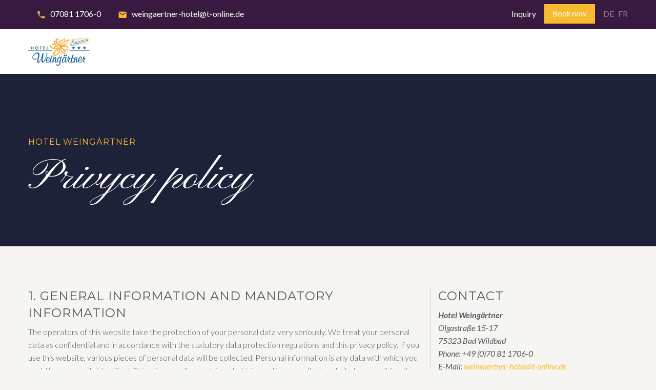

--- FILE ---
content_type: text/html;charset=utf-8
request_url: https://www.hotel-weingaertner.com/en/privacy-policy/
body_size: 7091
content:
<!doctype html>
<html class="no-js" lang="en">
<head>
	<meta charset="utf-8">
<meta http-equiv="X-UA-Compatible" content="IE=edge">


<link rel="dns-prefetch" href="//analytics.webcontact.de">


<title>Privacy policy Hotel Weingärtner</title>







<meta name="description" content="All about data protection. Kur- und Ferien Hotel Weingärtner with Wellness Resort Papillon, Bad Wildbad Black Forest.">
<meta name="author" content="webcontact.de">
<meta name="viewport" content="width=device-width, initial-scale=1">
<link rel="shortcut icon" href="favicon.ico">


<!-- build:css(./src) /static/css/app.css -->
<link rel="stylesheet" href="/static/bower/fontawesome/css/font-awesome.min.css"/>
<link rel="stylesheet" href="/static/bower/remodal/dist/remodal.css"/>
<link rel="stylesheet" href="/static/bower/remodal/dist/remodal-default-theme.css"/>
<link rel="stylesheet" href="/static/css/leaflet.css" />
<link rel="stylesheet" href="/static/css/app.css"/>
<!-- endbuild -->



<link href='https://cdn.webcontact.de/fonts-googleapis/css?family=Lato:400,100,100italic,300,300italic,400italic,700,700italic' rel='stylesheet' type='text/css'>
<link href='https://cdn.webcontact.de/fonts-googleapis/css?family=Pinyon+Script' rel='stylesheet' type='text/css'>
<link href='https://cdn.webcontact.de/fonts-googleapis/css?family=Montserrat' rel='stylesheet' type='text/css'>
<link href="https://cdn.webcontact.de/fonts-googleapis/icon?family=Material+Icons" rel="stylesheet">


<link rel="apple-touch-icon" sizes="57x57" href="/static/favicon/apple-touch-icon-57x57.png">
<link rel="apple-touch-icon" sizes="60x60" href="/static/favicon/apple-touch-icon-60x60.png">
<link rel="apple-touch-icon" sizes="72x72" href="/static/favicon/apple-touch-icon-72x72.png">
<link rel="apple-touch-icon" sizes="76x76" href="/static/favicon/apple-touch-icon-76x76.png">
<link rel="apple-touch-icon" sizes="114x114" href="/static/favicon/apple-touch-icon-114x114.png">
<link rel="apple-touch-icon" sizes="120x120" href="/static/favicon/apple-touch-icon-120x120.png">
<link rel="apple-touch-icon" sizes="144x144" href="/static/favicon/apple-touch-icon-144x144.png">
<link rel="apple-touch-icon" sizes="152x152" href="/static/favicon/apple-touch-icon-152x152.png">
<link rel="apple-touch-icon" sizes="180x180" href="/static/favicon/apple-touch-icon-180x180.png">
<link rel="icon" type="image/png" href="/static/favicon/favicon-32x32.png" sizes="32x32">
<link rel="icon" type="image/png" href="/static/favicon/android-chrome-192x192.png" sizes="192x192">
<link rel="icon" type="image/png" href="/static/favicon/favicon-96x96.png" sizes="96x96">
<link rel="icon" type="image/png" href="/static/favicon/favicon-16x16.png" sizes="16x16">
<link rel="manifest" href="/static/favicon/manifest.json">
<link rel="mask-icon" href="/static/favicon/safari-pinned-tab.svg" color="#f9a024">
<meta name="msapplication-TileColor" content="#da532c">
<meta name="msapplication-TileImage" content="/static/favicon/mstile-144x144.png">
<meta name="theme-color" content="#ffffff">


<script src="/static/javascript/vendor/modernizr.custom.min.js"></script>

</head>

<!--[if IE 9 ]> <body id="home" class="ie9"> <![endif]-->
<!--[if (gt IE 9)|!(IE)]><!--> <body id="home"> <!--<![endif]-->


<!--[if lt IE 7]>
	<div class="ie6nomore"><a href="http://windows.microsoft.com/en-US/internet-explorer/download-ie"><img src="http://storage.ie6countdown.com/assets/100/images/banners/warning_bar_0014_german.jpg" height="42" width="820" alt="Sie verwenden eine veraltete Version des Internet Explorer. Bitte aktualisieren Sie jetzt." /></a></div>
<![endif]-->

	
	
<header class="header header-large">
	
	<div id="navbar">
	
	<div id="topbar">
		<div class="row">
			<div class="small-12 medium-8 columns hide-for-small-only">
				
				<ul class="menu">
					<li><a href="tel:07081 17060"><i class="material-icons icon-small color-orange mr05">&#xE0CD;</i>07081 1706-0</a></li>
					<li class="show-for-large"><a href="mailto:weingaertner-hotel@t-online.de"><i class="material-icons icon-small color-orange mr05">&#xE0BE;</i>weingaertner-hotel@t-online.de</a></li>
				</ul>
			</div>
			<div class="small-12 medium-4 columns">
				
				<ul class="menu float-right">
					<li><a hreF="/en/kontakt/">Inquiry</a></li>
					<li><a class="button buchen d21-trigger-ibe" href="#" data-d21="{'arrival_offset':2}">Book now</a></li>
					<li><a class="language-1" hreF="/de/">DE</a></li>
					<li><a class="language-2" hreF="/fr/">FR</a></li>
				</ul>
			</div>
		</div>
	</div>

	
	<nav id="navigation" data-headroom>
		<div class="row">
			<div class="small-8 large-2 columns">
				<a href="/en/"><img src="/static/images/layout/logo.png" alt="Hotel Weingärtner"/></a>
			</div>
			
		</div>
	</nav>
</div>



	
	

	<div class="header-slideshow header-slideshow-small">
		<div class="header-slideshow-slider wrapper">
			<div class="row fade-top">
				<div class="columns">
					<div class="vertical-align-center">
						<p class="subtitle">Hotel Weingärtner</p>
						<h1 class="title title-large">Privycy policy</h1>
					</div>
				</div>
			</div>
		</div>
	</div>



</header>

	

	
	
<section id="datenschutz" class="wrapper wrapper-large">
	<div class="row">
		<div class="medium-8 columns border-right">
				<h3 class="subtitle subtitle-large">1. General information and mandatory information</h3>
				<p>
					The operators of this website take the protection of your personal data very seriously. We treat your personal data as confidential and in accordance with the statutory data protection regulations and this privacy policy. If you use this website, various pieces of personal data will be collected. Personal information is any data with which you could be personally identified. This privacy policy explains what information we collect and what we use it for. It also explains how and for what purpose this happens. Please note that data transmitted via the internet (e.g. via email communication) may be subject to security breaches. Complete protection of your data from third-party access is not possible.
				</p>
				<p class="subtitle subtitle-medium mt2">Notice concerning the party responsible for this website</p>
				<p>
					The party responsible for processing data on this website is:<br><br>
					Hotel Weingärtner<br>
					Detlev Weingärtner<br>
					Phone: (+49)70 81 1706-0<br>
					<a href="mailto:weingaertner-hotel@t-online.de" title="Write a mail weingaertner-hotel@t-online.de schreiben">weingaertner-hotel@t-online.de</a><br><br>
					The responsible party is the natural or legal person who alone or jointly with others decides on the purposes and means of processing personal data (names, email addresses, etc.).
				</p>
				<p class="subtitle subtitle-medium mt2">Revocation of your consent to the processing of your data</p>
				<p>
					Many data processing operations are only possible with your express consent. You may revoke your consent at any time with future effect. An informal email making this request is sufficient. The data processed before we receive your request may still be legally processed.
				</p>
				<p class="subtitle subtitle-medium mt2">Right to object to the collection of data in special cases; right to object to direct advertising (Art. 21 GDPR)</p>
				<p>
					In the event that data are processed on the basis of Art. 6 Sect. 1 lit. e or f GDPR, you have the right to at any time object to the processing of your personal data based on grounds arising from your unique situation. This also applies to any profiling based on these provisions. To determine the legal basis, on which any processing of data is based, please consult this Data Protection Declaration. If you log an objection, we will no longer process your affected personal data, unless we are in a position to present compelling protection worthy grounds for the processing of your data, that outweigh your interests, rights and freedoms or if the purpose of the processing is the claiming, exercising or defence of legal entitlements (objection pursuant to Art. 21 Sect. 1 GDPR).
				</p>
				<p>
					If your personal data is being processed in order to engage in direct advertising, you have the right to at any time object to the processing of your affected personal data for the purposes of such advertising. This also applies to profiling to the extent that it is affiliated with such direct advertising. If you object, your personal data will subsequently no longer be used for direct advertising purposes (objection pursuant to Art. 21 Sect. 2 GDPR).
				</p>
				<p class="subtitle subtitle-medium mt2">Right to file complaints with regulatory authorities</p>
				<p>
					If there has been a breach of data protection legislation, the person affected may file a complaint with the competent regulatory authorities. The competent regulatory authority for matters related to data protection legislation is the data protection officer of the German state in which our company is headquartered. A list of data protection officers and their contact details can be found at the following link: <a href="https://www.bfdi.bund.de/DE/Infothek/Anschriften_Links/anschriften_links-node.html" target="_blank">https://www.bfdi.bund.de/DE/Infothek/Anschriften_Links/anschriften_links-node.html</a>.
				</p>
				<p class="subtitle subtitle-medium mt2">SSL or TLS encryption</p>
				<p>
					This site uses SSL or TLS encryption for security reasons and for the protection of the transmission of confidential content, such as the inquiries you send to us as the site operator. You can recognize an encrypted connection in your browser's address line when it changes from "http://" to "https://" and the lock icon is displayed in your browser's address bar. If SSL or TLS encryption is activated, the data you transfer to us cannot be read by third parties.

				</p>
				<p class="subtitle subtitle-medium mt2">Information, blocking, deletion</p>
				<p>
					As permitted by law, you have the right to be provided at any time with information free of charge about any of your personal data that is stored as well as its origin, the recipient and the purpose for which it has been processed. You also have the right to have this data corrected, blocked or deleted. You can contact us at any time using the address given in our legal notice if you have further questions on the topic of personal data.
				</p>
				<p class="subtitle subtitle-medium mt2">Opposition to promotional emails</p>
				<p>
					We hereby expressly prohibit the use of contact data published in the context of website legal notice requirements with regard to sending promotional and informational materials not expressly requested. The website operator reserves the right to take specific legal action if unsolicited advertising material, such as email spam, is received.
				</p>

				<h3 class="subtitle subtitle-large mt2">2. Data collection on our website</h3>
				<p class="subtitle subtitle-medium mt2">Cookies</p>
				<p>
					Some of our web pages use cookies. Cookies do not harm your computer and do not contain any viruses. Cookies help make our website more user-friendly, efficient, and secure. Cookies are small text files that are stored on your computer and saved by your browser. Most of the cookies we use are so-called "session cookies." They are automatically deleted after your visit. Other cookies remain in your device's memory until you delete them. These cookies make it possible to recognize your browser when you next visit the site.
				</p>
				<p>
					<table class="tabelle stack fade-top" style="text-align: left;">
						<tbody>
							<tr>
								<th>name</th>
								<th style="width:65%;">description</th>
								<th>duration</th>
							</tr>
							<tr>
								<td>JSESSIONID</td>
								<td>Saves the configuration of the user parameters via the page views.</td>
								<td>Procedure after session</td>
							</tr>
							<tr>
								<td>CFID and CFTOKEN</td>
								<td>A sequential client identifier and a random security token with random numbers to maintain the session between server and client across multiple page views.</td>
								<td>Procedure after session</td>
							</tr>
							<tr>
								<td>helperpopup</td>
								<td>Saves the user's interaction with the help note</td>
								<td>Procedure after session</td>
							</tr>
						</tbody>
					</table>
				</p>
				<p>
					You can configure your browser to inform you about the use of cookies so that you can decide on a case-by-case basis whether to accept or reject a cookie. Alternatively, your browser can be configured to automatically accept cookies under certain conditions or to always reject them, or to automatically delete cookies when closing your browser. Disabling cookies may limit the functionality of this website.<br><br>
					Cookies which are necessary to allow electronic communications or to provide certain functions you wish to use (such as the shopping cart) are stored pursuant to Art. 6 paragraph 1, letter f of DSGVO. The website operator has a legitimate interest in the storage of cookies to ensure an optimized service provided free of technical errors. If other cookies (such as those used to analyze your surfing behavior) are also stored, they will be treated separately in this privacy policy.
				</p>
				<p class="subtitle subtitle-medium mt2">Server log files</p>
				<p>
					The website provider automatically collects and stores information that your browser automatically transmits to us in "server log files". These are:
				</p>
				<ul style="font-weight:300;">
					<li>Browser type and browser version</li>
					<li>Operating system used</li>
					<li>Host name of the accessing computer</li>
					<li>Time of the server request</li>
					<li>IP address</li>
				</ul>
				<p>
					These data will not be combined with data from other sources. The basis for data processing is Art. 6 (1) (b) DSGVO, which allows the processing of data to fulfill a contract or for measures preliminary to a contract.
				</p>
				<p class="subtitle subtitle-medium mt2">Contact form</p>
				<p>
					Should you send us questions via the contact form, we will collect the data entered on the form, including the contact details you provide, to answer your question and any follow-up questions. We do not share this information without your permission. We will, therefore, process any data you enter onto the contact form only with your consent per Art. 6 (1)(a) DSGVO. You may revoke your consent at any time. An informal email making this request is sufficient. The data processed before we receive your request may still be legally processed. We will retain the data you provide on the contact form until you request its deletion, revoke your consent for its storage, or the purpose for its storage no longer pertains (e.g. after fulfilling your request). Any mandatory statutory provisions, especially those regarding mandatory data retention periods, remain unaffected by this provision.
				</p>

				<h3 class="subtitle subtitle-large mt2">3. Analytics and advertising</h3>
				<p class="subtitle subtitle-medium mt2">Matomo</p>
				<p>
					This website uses the open source web analytics service Matomo. Our Matomo integration does not use "cookies" but is based on so-called "device fingerprinting", which enables an analysis of the use of the website without processing personal data. The information generated about the use of this website is stored on our server. The IP address is anonymised before storage.
				</p>
				<p>
					The website operator has a legitimate interest based on Art. 6 (1) lit. f DSGVO in the anonymised analysis of user behaviour in order to optimise both its web offering and its advertising. The information about the use of this website will not be passed on to third parties.
				</p>

				<h3 class="subtitle subtitle-large mt2">4. Plugins and Tools</h3>
				<p class="subtitle subtitle-medium mt2">Google Web Fonts</p>
				<p>
					This page uses Google Web Fonts. However, these are called up by a proxy server, which is why the browser used does not have to establish a connection to Google's servers and Google therefore also does not become aware that our website was called up via your IP address.
				</p>
				<p class="subtitle subtitle-medium mt2">OpenStreetMaps</p>
				<p>
					We use the map service OpenStreetMap for our local map, which is offered by the OpenStreetMap Foundation (OSMF) on the basis of the Open Data Commons Open Database License (ODbL). As far as we are aware, user data is used by OpenStreetMap solely for the purpose of displaying the map functions and temporarily storing the selected settings. This data may include, in particular, IP addresses and user location data. For further information on data storage and data protection, please see the following link <a href="https://wiki.osmfoundation.org/wiki/Privacy_Policy" target="_blank" title="Further privacy notices of the OSM Foundation">https://wiki.osmfoundation.org/wiki/Privacy_Policy</a>.
				</p>

				<h3 class="subtitle subtitle-large mt2">5. third-party providers who receive your IP address from us</h3>
				<p>We use various services to improve the user experience on the site. This will transfer your IP address to the service provider so that they can deliver the content to your browser.</p>
				<p>
					We use an iFrame from the provider <strong>Holidaycheck</strong> to integrate our reviews on our website. For this purpose, your IP address is transmitted to HolidayCheck AG (Bahnweg 8, CH-8598 Bottighofen). You can find more information at: <a href="https://www.holidaycheck.de/datenschutz?lang=en" target="_blank" title="More privacy informations about HolidayCheck AG">https://www.holidaycheck.de/datenschutz</a>
				</p>
		</div>


		<div class="medium-4 columns">
			<h3 class="subtitle subtitle-large">Contact</h3>
			<address>
				<ul class="list">
					<li><strong>Hotel Weingärtner</strong></li>
					<li>Olgastraße 15-17</li>
					<li>75323 Bad Wildbad</li>
					<li>Phone: +49 (0)70 81 1706-0</li>
					<li>E-Mail: <a href="mailto:weingaertner-hotel@t-online.de">weingaertner-hotel@t-online.de</a></li>
					<li>Website: <a href="http://www.hotel-weingaertner.com">www.hotel-weingaertner.com</a></li>
				</ul>
			</address>
		</div>
	</div>
</section>

	

	
	<footer>
	<div class="wrapper wrapper-large">
		<div class="row">
			<div class="small-12 medium-4 columns mmb1">
				<p class="subtitle">Contact</p>
				<address>
					<ul class="menu vertical">
						<li>Kur- und Ferienhotel Weingärtner</li>
						<li>Dach Wellness Anlage “Papillon”</li>
						<li>Olgastraße 15-17</li>
						<li>75323 Bad Wildbad</li>
						<li><i class="material-icons icon-small mr05">&#xE0CD;</i>07081 17060</li>
						<li><i class="material-icons icon-small mr05">&#xE158;</i><a href="mailto:weingaertner-hotel@t-online.de">weingaertner-hotel@t-online.de</a></li>
						<li><i class="material-icons icon-small mr05">&#xE569;</i><a href="https://www.google.de/maps/dir//Hotel+Weing%C3%A4rtner+mit+Wellness+%26+Resort+%22Papillon%22,+Olgastra%C3%9Fe+15,+75323+Bad+Wildbad/@48.7478533,8.5160597,13z/data=!3m1!4b1!4m9!4m8!1m0!1m5!1m1!1s0x479715371e3e5fa1:0x29c454d3e091d1bc!2m2!1d8.551079!2d48.747802!3e0?hl=de" target="_blank">Plan your route</a></li>
					</ul>
				</address>
			</div>

			
		</div>
	</div>
	<div class="footprint">
		<div class="wrapper">
			<div class="row">
				<div class="small-12 medium-6 columns">
					<span>© 2026
					 Hotel Weingärtner</span>
				</div>
				<div class="small-12 medium-6 columns">
					<ul class="menu float-right">
					<li><a href="/en/privacy-policy/">Privacy</a></li>
					<li><a href="/en/kontakt/">Contact</a></li>
					<li><a href="/en/imprint/">Imprint</a></li>
				</ul>
				</div>
			</div>
		</div>
	</div>
</footer>

	

	<script src="/static/bower/cookie/cookie.min.js"></script>

<!-- build:js(./src) /static/javascript/main.js -->
<script src="/static/bower/log/log.min.js"></script>
<script src="/static/bower/jquery/dist/jquery.min.js"></script>
<script src="/static/bower/headroom.js/dist/headroom.js"></script>
<script src="/static/bower/headroom.js/dist/jQuery.headroom.js"></script>
<script src="/static/bower/foundation/dist/js/foundation.min.js"></script>
<script src="/static/javascript/maps/leaflet.js"></script>
<script src="/static/bower/slick-carousel/slick/slick.min.js"></script>
<script src="/static/bower/fastclick/lib/fastclick.js"></script>
<script src="/static/bower/scrollreveal/dist/scrollreveal.min.js"></script>
<script src="/static/bower/shufflejs/dist/jquery.shuffle.min.js"></script>
<script src="/static/bower/remodal/dist/remodal.js"></script>
<script src="/static/javascript/app.js"></script>
<!-- endbuild -->


<script src="https://js-sdk.dirs21.de/179ed6e0-98d2-469e-a85f-1034f8fb292d" type="text/javascript"></script>


<script src="https://www.holidaycheck.de/widgets?step=code&type=code&options=hotel-1-68928-de_DE-m-b-0-1-1-1-0" type="text/javascript"></script>

<!-- Matomo -->
<script type="text/javascript">
	var _paq = window._paq || [];
	/* tracker methods like "setCustomDimension" should be called before "trackPageView" */
	_paq.push(['trackPageView']);
	_paq.push(['enableLinkTracking']);
	(function() {
		var u="https://analytics.webcontact.de/";
		_paq.push(['setTrackerUrl', u+'matomo.php']);
		_paq.push(['setSiteId', '86']);
		var d=document, g=d.createElement('script'), s=d.getElementsByTagName('script')[0];
		g.type='text/javascript'; g.async=true; g.defer=true; g.src=u+'matomo.js'; s.parentNode.insertBefore(g,s);
	})();
</script>
<noscript><p><img src="https://analytics.webcontact.de/matomo.php?idsite=86&amp;rec=1" style="border:0;" alt="" /></p></noscript>

</body>
</html>






--- FILE ---
content_type: text/css; charset=utf-8
request_url: https://www.hotel-weingaertner.com/static/css/app.css
body_size: 41433
content:
/*! normalize-scss | MIT/GPLv2 License | bit.ly/normalize-scss */html{font-family:sans-serif;line-height:1.15;-ms-text-size-adjust:100%;-webkit-text-size-adjust:100%}body{margin:0}article,aside,footer,header,nav,section{display:block}h1{font-size:2em;margin:.67em 0}figcaption,figure{display:block}figure{margin:1em 40px}hr{box-sizing:content-box;height:0;overflow:visible}main{display:block}pre{font-family:monospace,monospace;font-size:1em}a{background-color:transparent;-webkit-text-decoration-skip:objects}a:active,a:hover{outline-width:0}abbr[title]{border-bottom:none;text-decoration:underline;text-decoration:underline dotted}b,strong{font-weight:inherit}b,strong{font-weight:bolder}code,kbd,samp{font-family:monospace,monospace;font-size:1em}dfn{font-style:italic}mark{background-color:#ff0;color:#000}small{font-size:80%}sub,sup{font-size:75%;line-height:0;position:relative;vertical-align:baseline}sub{bottom:-.25em}sup{top:-.5em}audio,video{display:inline-block}audio:not([controls]){display:none;height:0}img{border-style:none}svg:not(:root){overflow:hidden}button,input,optgroup,select,textarea{font-family:sans-serif;font-size:100%;line-height:1.15;margin:0}button{overflow:visible}button,select{text-transform:none}[type=reset],[type=submit],button,html [type=button]{-webkit-appearance:button}[type=button]::-moz-focus-inner,[type=reset]::-moz-focus-inner,[type=submit]::-moz-focus-inner,button::-moz-focus-inner{border-style:none;padding:0}[type=button]:-moz-focusring,[type=reset]:-moz-focusring,[type=submit]:-moz-focusring,button:-moz-focusring{outline:1px dotted ButtonText}input{overflow:visible}[type=checkbox],[type=radio]{box-sizing:border-box;padding:0}[type=number]::-webkit-inner-spin-button,[type=number]::-webkit-outer-spin-button{height:auto}[type=search]{-webkit-appearance:textfield;outline-offset:-2px}[type=search]::-webkit-search-cancel-button,[type=search]::-webkit-search-decoration{-webkit-appearance:none}::-webkit-file-upload-button{-webkit-appearance:button;font:inherit}fieldset{border:1px solid silver;margin:0 2px;padding:.35em .625em .75em}legend{box-sizing:border-box;display:table;max-width:100%;padding:0;color:inherit;white-space:normal}progress{display:inline-block;vertical-align:baseline}textarea{overflow:auto}details{display:block}summary{display:list-item}menu{display:block}canvas{display:inline-block}template{display:none}[hidden]{display:none}.foundation-mq{font-family:"small=0em&medium=40em&large=64em&xlarge=75em&xxlarge=90em"}html{box-sizing:border-box;font-size:100%}*,::after,::before{box-sizing:inherit}body{margin:0;padding:0;background:#fefefe;font-family:"Helvetica Neue",Helvetica,Roboto,Arial,sans-serif;font-weight:400;line-height:1.5;color:#0a0a0a;-webkit-font-smoothing:antialiased;-moz-osx-font-smoothing:grayscale}img{display:inline-block;vertical-align:middle;max-width:100%;height:auto;-ms-interpolation-mode:bicubic}textarea{height:auto;min-height:50px;border-radius:0}select{box-sizing:border-box;width:100%;border-radius:0}.map_canvas embed,.map_canvas img,.map_canvas object,.mqa-display embed,.mqa-display img,.mqa-display object{max-width:none!important}button{padding:0;appearance:none;border:0;border-radius:0;background:0 0;line-height:1}[data-whatinput=mouse] button{outline:0}pre{overflow:auto}.is-visible{display:block!important}.is-hidden{display:none!important}.row{max-width:75rem;margin-right:auto;margin-left:auto}.row::after,.row::before{display:table;content:' '}.row::after{clear:both}.row.collapse>.column,.row.collapse>.columns{padding-right:0;padding-left:0}.row .row{margin-right:-.625rem;margin-left:-.625rem}@media print,screen and (min-width:40em){.row .row{margin-right:-.9375rem;margin-left:-.9375rem}}@media print,screen and (min-width:64em){.row .row{margin-right:-.9375rem;margin-left:-.9375rem}}.row .row.collapse{margin-right:0;margin-left:0}.row.expanded{max-width:none}.row.expanded .row{margin-right:auto;margin-left:auto}.row:not(.expanded) .row{max-width:none}.row.gutter-small>.column,.row.gutter-small>.columns{padding-right:.625rem;padding-left:.625rem}.row.gutter-medium>.column,.row.gutter-medium>.columns{padding-right:.9375rem;padding-left:.9375rem}.column,.columns{width:100%;float:left;padding-right:.625rem;padding-left:.625rem}@media print,screen and (min-width:40em){.column,.columns{padding-right:.9375rem;padding-left:.9375rem}}.column:last-child:not(:first-child),.columns:last-child:not(:first-child){float:right}.column.end:last-child:last-child,.end.columns:last-child:last-child{float:left}.column.row.row,.row.row.columns{float:none}.row .column.row.row,.row .row.row.columns{margin-right:0;margin-left:0;padding-right:0;padding-left:0}.small-1{width:8.3333333333%}.small-push-1{position:relative;left:8.3333333333%}.small-pull-1{position:relative;left:-8.3333333333%}.small-offset-0{margin-left:0}.small-2{width:16.6666666667%}.small-push-2{position:relative;left:16.6666666667%}.small-pull-2{position:relative;left:-16.6666666667%}.small-offset-1{margin-left:8.3333333333%}.small-3{width:25%}.small-push-3{position:relative;left:25%}.small-pull-3{position:relative;left:-25%}.small-offset-2{margin-left:16.6666666667%}.small-4{width:33.3333333333%}.small-push-4{position:relative;left:33.3333333333%}.small-pull-4{position:relative;left:-33.3333333333%}.small-offset-3{margin-left:25%}.small-5{width:41.6666666667%}.small-push-5{position:relative;left:41.6666666667%}.small-pull-5{position:relative;left:-41.6666666667%}.small-offset-4{margin-left:33.3333333333%}.small-6{width:50%}.small-push-6{position:relative;left:50%}.small-pull-6{position:relative;left:-50%}.small-offset-5{margin-left:41.6666666667%}.small-7{width:58.3333333333%}.small-push-7{position:relative;left:58.3333333333%}.small-pull-7{position:relative;left:-58.3333333333%}.small-offset-6{margin-left:50%}.small-8{width:66.6666666667%}.small-push-8{position:relative;left:66.6666666667%}.small-pull-8{position:relative;left:-66.6666666667%}.small-offset-7{margin-left:58.3333333333%}.small-9{width:75%}.small-push-9{position:relative;left:75%}.small-pull-9{position:relative;left:-75%}.small-offset-8{margin-left:66.6666666667%}.small-10{width:83.3333333333%}.small-push-10{position:relative;left:83.3333333333%}.small-pull-10{position:relative;left:-83.3333333333%}.small-offset-9{margin-left:75%}.small-11{width:91.6666666667%}.small-push-11{position:relative;left:91.6666666667%}.small-pull-11{position:relative;left:-91.6666666667%}.small-offset-10{margin-left:83.3333333333%}.small-12{width:100%}.small-offset-11{margin-left:91.6666666667%}.small-up-1>.column,.small-up-1>.columns{float:left;width:100%}.small-up-1>.column:nth-of-type(1n),.small-up-1>.columns:nth-of-type(1n){clear:none}.small-up-1>.column:nth-of-type(1n+1),.small-up-1>.columns:nth-of-type(1n+1){clear:both}.small-up-1>.column:last-child,.small-up-1>.columns:last-child{float:left}.small-up-2>.column,.small-up-2>.columns{float:left;width:50%}.small-up-2>.column:nth-of-type(1n),.small-up-2>.columns:nth-of-type(1n){clear:none}.small-up-2>.column:nth-of-type(2n+1),.small-up-2>.columns:nth-of-type(2n+1){clear:both}.small-up-2>.column:last-child,.small-up-2>.columns:last-child{float:left}.small-up-3>.column,.small-up-3>.columns{float:left;width:33.3333333333%}.small-up-3>.column:nth-of-type(1n),.small-up-3>.columns:nth-of-type(1n){clear:none}.small-up-3>.column:nth-of-type(3n+1),.small-up-3>.columns:nth-of-type(3n+1){clear:both}.small-up-3>.column:last-child,.small-up-3>.columns:last-child{float:left}.small-up-4>.column,.small-up-4>.columns{float:left;width:25%}.small-up-4>.column:nth-of-type(1n),.small-up-4>.columns:nth-of-type(1n){clear:none}.small-up-4>.column:nth-of-type(4n+1),.small-up-4>.columns:nth-of-type(4n+1){clear:both}.small-up-4>.column:last-child,.small-up-4>.columns:last-child{float:left}.small-up-5>.column,.small-up-5>.columns{float:left;width:20%}.small-up-5>.column:nth-of-type(1n),.small-up-5>.columns:nth-of-type(1n){clear:none}.small-up-5>.column:nth-of-type(5n+1),.small-up-5>.columns:nth-of-type(5n+1){clear:both}.small-up-5>.column:last-child,.small-up-5>.columns:last-child{float:left}.small-up-6>.column,.small-up-6>.columns{float:left;width:16.6666666667%}.small-up-6>.column:nth-of-type(1n),.small-up-6>.columns:nth-of-type(1n){clear:none}.small-up-6>.column:nth-of-type(6n+1),.small-up-6>.columns:nth-of-type(6n+1){clear:both}.small-up-6>.column:last-child,.small-up-6>.columns:last-child{float:left}.small-up-7>.column,.small-up-7>.columns{float:left;width:14.2857142857%}.small-up-7>.column:nth-of-type(1n),.small-up-7>.columns:nth-of-type(1n){clear:none}.small-up-7>.column:nth-of-type(7n+1),.small-up-7>.columns:nth-of-type(7n+1){clear:both}.small-up-7>.column:last-child,.small-up-7>.columns:last-child{float:left}.small-up-8>.column,.small-up-8>.columns{float:left;width:12.5%}.small-up-8>.column:nth-of-type(1n),.small-up-8>.columns:nth-of-type(1n){clear:none}.small-up-8>.column:nth-of-type(8n+1),.small-up-8>.columns:nth-of-type(8n+1){clear:both}.small-up-8>.column:last-child,.small-up-8>.columns:last-child{float:left}.small-collapse>.column,.small-collapse>.columns{padding-right:0;padding-left:0}.small-collapse .row{margin-right:0;margin-left:0}.expanded.row .small-collapse.row{margin-right:0;margin-left:0}.small-uncollapse>.column,.small-uncollapse>.columns{padding-right:.625rem;padding-left:.625rem}.small-centered{margin-right:auto;margin-left:auto}.small-centered,.small-centered:last-child:not(:first-child){float:none;clear:both}.small-pull-0,.small-push-0,.small-uncentered{position:static;float:left;margin-right:0;margin-left:0}@media print,screen and (min-width:40em){.medium-1{width:8.3333333333%}.medium-push-1{position:relative;left:8.3333333333%}.medium-pull-1{position:relative;left:-8.3333333333%}.medium-offset-0{margin-left:0}.medium-2{width:16.6666666667%}.medium-push-2{position:relative;left:16.6666666667%}.medium-pull-2{position:relative;left:-16.6666666667%}.medium-offset-1{margin-left:8.3333333333%}.medium-3{width:25%}.medium-push-3{position:relative;left:25%}.medium-pull-3{position:relative;left:-25%}.medium-offset-2{margin-left:16.6666666667%}.medium-4{width:33.3333333333%}.medium-push-4{position:relative;left:33.3333333333%}.medium-pull-4{position:relative;left:-33.3333333333%}.medium-offset-3{margin-left:25%}.medium-5{width:41.6666666667%}.medium-push-5{position:relative;left:41.6666666667%}.medium-pull-5{position:relative;left:-41.6666666667%}.medium-offset-4{margin-left:33.3333333333%}.medium-6{width:50%}.medium-push-6{position:relative;left:50%}.medium-pull-6{position:relative;left:-50%}.medium-offset-5{margin-left:41.6666666667%}.medium-7{width:58.3333333333%}.medium-push-7{position:relative;left:58.3333333333%}.medium-pull-7{position:relative;left:-58.3333333333%}.medium-offset-6{margin-left:50%}.medium-8{width:66.6666666667%}.medium-push-8{position:relative;left:66.6666666667%}.medium-pull-8{position:relative;left:-66.6666666667%}.medium-offset-7{margin-left:58.3333333333%}.medium-9{width:75%}.medium-push-9{position:relative;left:75%}.medium-pull-9{position:relative;left:-75%}.medium-offset-8{margin-left:66.6666666667%}.medium-10{width:83.3333333333%}.medium-push-10{position:relative;left:83.3333333333%}.medium-pull-10{position:relative;left:-83.3333333333%}.medium-offset-9{margin-left:75%}.medium-11{width:91.6666666667%}.medium-push-11{position:relative;left:91.6666666667%}.medium-pull-11{position:relative;left:-91.6666666667%}.medium-offset-10{margin-left:83.3333333333%}.medium-12{width:100%}.medium-offset-11{margin-left:91.6666666667%}.medium-up-1>.column,.medium-up-1>.columns{float:left;width:100%}.medium-up-1>.column:nth-of-type(1n),.medium-up-1>.columns:nth-of-type(1n){clear:none}.medium-up-1>.column:nth-of-type(1n+1),.medium-up-1>.columns:nth-of-type(1n+1){clear:both}.medium-up-1>.column:last-child,.medium-up-1>.columns:last-child{float:left}.medium-up-2>.column,.medium-up-2>.columns{float:left;width:50%}.medium-up-2>.column:nth-of-type(1n),.medium-up-2>.columns:nth-of-type(1n){clear:none}.medium-up-2>.column:nth-of-type(2n+1),.medium-up-2>.columns:nth-of-type(2n+1){clear:both}.medium-up-2>.column:last-child,.medium-up-2>.columns:last-child{float:left}.medium-up-3>.column,.medium-up-3>.columns{float:left;width:33.3333333333%}.medium-up-3>.column:nth-of-type(1n),.medium-up-3>.columns:nth-of-type(1n){clear:none}.medium-up-3>.column:nth-of-type(3n+1),.medium-up-3>.columns:nth-of-type(3n+1){clear:both}.medium-up-3>.column:last-child,.medium-up-3>.columns:last-child{float:left}.medium-up-4>.column,.medium-up-4>.columns{float:left;width:25%}.medium-up-4>.column:nth-of-type(1n),.medium-up-4>.columns:nth-of-type(1n){clear:none}.medium-up-4>.column:nth-of-type(4n+1),.medium-up-4>.columns:nth-of-type(4n+1){clear:both}.medium-up-4>.column:last-child,.medium-up-4>.columns:last-child{float:left}.medium-up-5>.column,.medium-up-5>.columns{float:left;width:20%}.medium-up-5>.column:nth-of-type(1n),.medium-up-5>.columns:nth-of-type(1n){clear:none}.medium-up-5>.column:nth-of-type(5n+1),.medium-up-5>.columns:nth-of-type(5n+1){clear:both}.medium-up-5>.column:last-child,.medium-up-5>.columns:last-child{float:left}.medium-up-6>.column,.medium-up-6>.columns{float:left;width:16.6666666667%}.medium-up-6>.column:nth-of-type(1n),.medium-up-6>.columns:nth-of-type(1n){clear:none}.medium-up-6>.column:nth-of-type(6n+1),.medium-up-6>.columns:nth-of-type(6n+1){clear:both}.medium-up-6>.column:last-child,.medium-up-6>.columns:last-child{float:left}.medium-up-7>.column,.medium-up-7>.columns{float:left;width:14.2857142857%}.medium-up-7>.column:nth-of-type(1n),.medium-up-7>.columns:nth-of-type(1n){clear:none}.medium-up-7>.column:nth-of-type(7n+1),.medium-up-7>.columns:nth-of-type(7n+1){clear:both}.medium-up-7>.column:last-child,.medium-up-7>.columns:last-child{float:left}.medium-up-8>.column,.medium-up-8>.columns{float:left;width:12.5%}.medium-up-8>.column:nth-of-type(1n),.medium-up-8>.columns:nth-of-type(1n){clear:none}.medium-up-8>.column:nth-of-type(8n+1),.medium-up-8>.columns:nth-of-type(8n+1){clear:both}.medium-up-8>.column:last-child,.medium-up-8>.columns:last-child{float:left}.medium-collapse>.column,.medium-collapse>.columns{padding-right:0;padding-left:0}.medium-collapse .row{margin-right:0;margin-left:0}.expanded.row .medium-collapse.row{margin-right:0;margin-left:0}.medium-uncollapse>.column,.medium-uncollapse>.columns{padding-right:.9375rem;padding-left:.9375rem}.medium-centered{margin-right:auto;margin-left:auto}.medium-centered,.medium-centered:last-child:not(:first-child){float:none;clear:both}.medium-pull-0,.medium-push-0,.medium-uncentered{position:static;float:left;margin-right:0;margin-left:0}}@media print,screen and (min-width:64em){.large-1{width:8.3333333333%}.large-push-1{position:relative;left:8.3333333333%}.large-pull-1{position:relative;left:-8.3333333333%}.large-offset-0{margin-left:0}.large-2{width:16.6666666667%}.large-push-2{position:relative;left:16.6666666667%}.large-pull-2{position:relative;left:-16.6666666667%}.large-offset-1{margin-left:8.3333333333%}.large-3{width:25%}.large-push-3{position:relative;left:25%}.large-pull-3{position:relative;left:-25%}.large-offset-2{margin-left:16.6666666667%}.large-4{width:33.3333333333%}.large-push-4{position:relative;left:33.3333333333%}.large-pull-4{position:relative;left:-33.3333333333%}.large-offset-3{margin-left:25%}.large-5{width:41.6666666667%}.large-push-5{position:relative;left:41.6666666667%}.large-pull-5{position:relative;left:-41.6666666667%}.large-offset-4{margin-left:33.3333333333%}.large-6{width:50%}.large-push-6{position:relative;left:50%}.large-pull-6{position:relative;left:-50%}.large-offset-5{margin-left:41.6666666667%}.large-7{width:58.3333333333%}.large-push-7{position:relative;left:58.3333333333%}.large-pull-7{position:relative;left:-58.3333333333%}.large-offset-6{margin-left:50%}.large-8{width:66.6666666667%}.large-push-8{position:relative;left:66.6666666667%}.large-pull-8{position:relative;left:-66.6666666667%}.large-offset-7{margin-left:58.3333333333%}.large-9{width:75%}.large-push-9{position:relative;left:75%}.large-pull-9{position:relative;left:-75%}.large-offset-8{margin-left:66.6666666667%}.large-10{width:83.3333333333%}.large-push-10{position:relative;left:83.3333333333%}.large-pull-10{position:relative;left:-83.3333333333%}.large-offset-9{margin-left:75%}.large-11{width:91.6666666667%}.large-push-11{position:relative;left:91.6666666667%}.large-pull-11{position:relative;left:-91.6666666667%}.large-offset-10{margin-left:83.3333333333%}.large-12{width:100%}.large-offset-11{margin-left:91.6666666667%}.large-up-1>.column,.large-up-1>.columns{float:left;width:100%}.large-up-1>.column:nth-of-type(1n),.large-up-1>.columns:nth-of-type(1n){clear:none}.large-up-1>.column:nth-of-type(1n+1),.large-up-1>.columns:nth-of-type(1n+1){clear:both}.large-up-1>.column:last-child,.large-up-1>.columns:last-child{float:left}.large-up-2>.column,.large-up-2>.columns{float:left;width:50%}.large-up-2>.column:nth-of-type(1n),.large-up-2>.columns:nth-of-type(1n){clear:none}.large-up-2>.column:nth-of-type(2n+1),.large-up-2>.columns:nth-of-type(2n+1){clear:both}.large-up-2>.column:last-child,.large-up-2>.columns:last-child{float:left}.large-up-3>.column,.large-up-3>.columns{float:left;width:33.3333333333%}.large-up-3>.column:nth-of-type(1n),.large-up-3>.columns:nth-of-type(1n){clear:none}.large-up-3>.column:nth-of-type(3n+1),.large-up-3>.columns:nth-of-type(3n+1){clear:both}.large-up-3>.column:last-child,.large-up-3>.columns:last-child{float:left}.large-up-4>.column,.large-up-4>.columns{float:left;width:25%}.large-up-4>.column:nth-of-type(1n),.large-up-4>.columns:nth-of-type(1n){clear:none}.large-up-4>.column:nth-of-type(4n+1),.large-up-4>.columns:nth-of-type(4n+1){clear:both}.large-up-4>.column:last-child,.large-up-4>.columns:last-child{float:left}.large-up-5>.column,.large-up-5>.columns{float:left;width:20%}.large-up-5>.column:nth-of-type(1n),.large-up-5>.columns:nth-of-type(1n){clear:none}.large-up-5>.column:nth-of-type(5n+1),.large-up-5>.columns:nth-of-type(5n+1){clear:both}.large-up-5>.column:last-child,.large-up-5>.columns:last-child{float:left}.large-up-6>.column,.large-up-6>.columns{float:left;width:16.6666666667%}.large-up-6>.column:nth-of-type(1n),.large-up-6>.columns:nth-of-type(1n){clear:none}.large-up-6>.column:nth-of-type(6n+1),.large-up-6>.columns:nth-of-type(6n+1){clear:both}.large-up-6>.column:last-child,.large-up-6>.columns:last-child{float:left}.large-up-7>.column,.large-up-7>.columns{float:left;width:14.2857142857%}.large-up-7>.column:nth-of-type(1n),.large-up-7>.columns:nth-of-type(1n){clear:none}.large-up-7>.column:nth-of-type(7n+1),.large-up-7>.columns:nth-of-type(7n+1){clear:both}.large-up-7>.column:last-child,.large-up-7>.columns:last-child{float:left}.large-up-8>.column,.large-up-8>.columns{float:left;width:12.5%}.large-up-8>.column:nth-of-type(1n),.large-up-8>.columns:nth-of-type(1n){clear:none}.large-up-8>.column:nth-of-type(8n+1),.large-up-8>.columns:nth-of-type(8n+1){clear:both}.large-up-8>.column:last-child,.large-up-8>.columns:last-child{float:left}.large-collapse>.column,.large-collapse>.columns{padding-right:0;padding-left:0}.large-collapse .row{margin-right:0;margin-left:0}.expanded.row .large-collapse.row{margin-right:0;margin-left:0}.large-uncollapse>.column,.large-uncollapse>.columns{padding-right:.9375rem;padding-left:.9375rem}.large-centered{margin-right:auto;margin-left:auto}.large-centered,.large-centered:last-child:not(:first-child){float:none;clear:both}.large-pull-0,.large-push-0,.large-uncentered{position:static;float:left;margin-right:0;margin-left:0}}.column-block{margin-bottom:1.25rem}.column-block>:last-child{margin-bottom:0}@media print,screen and (min-width:40em){.column-block{margin-bottom:1.875rem}.column-block>:last-child{margin-bottom:0}}blockquote,dd,div,dl,dt,form,h1,h2,h3,h4,h5,h6,li,ol,p,pre,td,th,ul{margin:0;padding:0}p{margin-bottom:1rem;font-size:inherit;line-height:1.6;text-rendering:optimizeLegibility}em,i{font-style:italic;line-height:inherit}b,strong{font-weight:700;line-height:inherit}small{font-size:80%;line-height:inherit}h1,h2,h3,h4,h5,h6{font-family:"Helvetica Neue",Helvetica,Roboto,Arial,sans-serif;font-style:normal;font-weight:400;color:inherit;text-rendering:optimizeLegibility}h1 small,h2 small,h3 small,h4 small,h5 small,h6 small{line-height:0;color:#cacaca}h1{font-size:1.5rem;line-height:1.4;margin-top:0;margin-bottom:.5rem}h2{font-size:1.25rem;line-height:1.4;margin-top:0;margin-bottom:.5rem}h3{font-size:1.1875rem;line-height:1.4;margin-top:0;margin-bottom:.5rem}h4{font-size:1.125rem;line-height:1.4;margin-top:0;margin-bottom:.5rem}h5{font-size:1.0625rem;line-height:1.4;margin-top:0;margin-bottom:.5rem}h6{font-size:1rem;line-height:1.4;margin-top:0;margin-bottom:.5rem}@media print,screen and (min-width:40em){h1{font-size:3rem}h2{font-size:2.5rem}h3{font-size:1.9375rem}h4{font-size:1.5625rem}h5{font-size:1.25rem}h6{font-size:1rem}}a{line-height:inherit;color:#2199e8;text-decoration:none;cursor:pointer}a:focus,a:hover{color:#1585cf}a img{border:0}hr{clear:both;max-width:75rem;height:0;margin:1.25rem auto;border-top:0;border-right:0;border-bottom:1px solid #cacaca;border-left:0}dl,ol,ul{margin-bottom:1rem;list-style-position:outside;line-height:1.6}li{font-size:inherit}ul{margin-left:1.25rem;list-style-type:disc}ol{margin-left:1.25rem}ol ol,ol ul,ul ol,ul ul{margin-left:1.25rem;margin-bottom:0}dl{margin-bottom:1rem}dl dt{margin-bottom:.3rem;font-weight:700}blockquote{margin:0 0 1rem;padding:.5625rem 1.25rem 0 1.1875rem;border-left:1px solid #cacaca}blockquote,blockquote p{line-height:1.6;color:#8a8a8a}cite{display:block;font-size:.8125rem;color:#8a8a8a}cite:before{content:"— "}abbr{border-bottom:1px dotted #0a0a0a;color:#0a0a0a;cursor:help}figure{margin:0}code{padding:.125rem .3125rem .0625rem;border:1px solid #cacaca;background-color:#e6e6e6;font-family:Consolas,"Liberation Mono",Courier,monospace;font-weight:400;color:#0a0a0a}kbd{margin:0;padding:.125rem .25rem 0;background-color:#e6e6e6;font-family:Consolas,"Liberation Mono",Courier,monospace;color:#0a0a0a}.subheader{margin-top:.2rem;margin-bottom:.5rem;font-weight:400;line-height:1.4;color:#8a8a8a}.lead{font-size:125%;line-height:1.6}.stat{font-size:2.5rem;line-height:1}p+.stat{margin-top:-1rem}.no-bullet{margin-left:0;list-style:none}.text-left{text-align:left}.text-right{text-align:right}.text-center{text-align:center}.text-justify{text-align:justify}@media print,screen and (min-width:40em){.medium-text-left{text-align:left}.medium-text-right{text-align:right}.medium-text-center{text-align:center}.medium-text-justify{text-align:justify}}@media print,screen and (min-width:64em){.large-text-left{text-align:left}.large-text-right{text-align:right}.large-text-center{text-align:center}.large-text-justify{text-align:justify}}.show-for-print{display:none!important}@media print{*{background:0 0!important;box-shadow:none!important;color:#000!important;text-shadow:none!important}.show-for-print{display:block!important}.hide-for-print{display:none!important}table.show-for-print{display:table!important}thead.show-for-print{display:table-header-group!important}tbody.show-for-print{display:table-row-group!important}tr.show-for-print{display:table-row!important}td.show-for-print{display:table-cell!important}th.show-for-print{display:table-cell!important}a,a:visited{text-decoration:underline}a[href]:after{content:" (" attr(href) ")"}.ir a:after,a[href^='#']:after,a[href^='javascript:']:after{content:''}abbr[title]:after{content:" (" attr(title) ")"}blockquote,pre{border:1px solid #8a8a8a;page-break-inside:avoid}thead{display:table-header-group}img,tr{page-break-inside:avoid}img{max-width:100%!important}@page{margin:.5cm}h2,h3,p{orphans:3;widows:3}h2,h3{page-break-after:avoid}.print-break-inside{page-break-inside:auto}}[type=color],[type=date],[type=datetime-local],[type=datetime],[type=email],[type=month],[type=number],[type=password],[type=search],[type=tel],[type=text],[type=time],[type=url],[type=week],textarea{display:block;box-sizing:border-box;width:100%;height:2.4375rem;margin:0 0 1rem;padding:.5rem;border:1px solid #cacaca;border-radius:0;background-color:#fefefe;box-shadow:inset 0 1px 2px rgba(10,10,10,.1);font-family:inherit;font-size:1rem;font-weight:400;color:#0a0a0a;transition:box-shadow .5s,border-color .25s ease-in-out;appearance:none}[type=color]:focus,[type=date]:focus,[type=datetime-local]:focus,[type=datetime]:focus,[type=email]:focus,[type=month]:focus,[type=number]:focus,[type=password]:focus,[type=search]:focus,[type=tel]:focus,[type=text]:focus,[type=time]:focus,[type=url]:focus,[type=week]:focus,textarea:focus{outline:0;border:1px solid #8a8a8a;background-color:#fefefe;box-shadow:0 0 5px #cacaca;transition:box-shadow .5s,border-color .25s ease-in-out}textarea{max-width:100%}textarea[rows]{height:auto}input::placeholder,textarea::placeholder{color:#cacaca}input:disabled,input[readonly],textarea:disabled,textarea[readonly]{background-color:#e6e6e6;cursor:not-allowed}[type=button],[type=submit]{appearance:none;border-radius:0}input[type=search]{box-sizing:border-box}[type=checkbox],[type=file],[type=radio]{margin:0 0 1rem}[type=checkbox]+label,[type=radio]+label{display:inline-block;vertical-align:baseline;margin-left:.5rem;margin-right:1rem;margin-bottom:0}[type=checkbox]+label[for],[type=radio]+label[for]{cursor:pointer}label>[type=checkbox],label>[type=radio]{margin-right:.5rem}[type=file]{width:100%}label{display:block;margin:0;font-size:.875rem;font-weight:400;line-height:1.8;color:#0a0a0a}label.middle{margin:0 0 1rem;padding:.5625rem 0}.help-text{margin-top:-.5rem;font-size:.8125rem;font-style:italic;color:#0a0a0a}.input-group{display:table;width:100%;margin-bottom:1rem}.input-group>:first-child{border-radius:0}.input-group>:last-child>*{border-radius:0}.input-group-button,.input-group-button a,.input-group-button button,.input-group-button input,.input-group-button label,.input-group-field,.input-group-label{margin:0;white-space:nowrap;display:table-cell;vertical-align:middle}.input-group-label{padding:0 1rem;border:1px solid #cacaca;background:#e6e6e6;color:#0a0a0a;text-align:center;white-space:nowrap;width:1%;height:100%}.input-group-label:first-child{border-right:0}.input-group-label:last-child{border-left:0}.input-group-field{border-radius:0;height:2.5rem}.input-group-button{padding-top:0;padding-bottom:0;text-align:center;width:1%;height:100%}.input-group-button a,.input-group-button button,.input-group-button input,.input-group-button label{height:2.5rem;padding-top:0;padding-bottom:0;font-size:1rem}.input-group .input-group-button{display:table-cell}fieldset{margin:0;padding:0;border:0}legend{max-width:100%;margin-bottom:.5rem}.fieldset{margin:1.125rem 0;padding:1.25rem;border:1px solid #cacaca}.fieldset legend{margin:0;margin-left:-.1875rem;padding:0 .1875rem;background:#fefefe}select{height:2.4375rem;margin:0 0 1rem;padding:.5rem;appearance:none;border:1px solid #cacaca;border-radius:0;background-color:#fefefe;font-family:inherit;font-size:1rem;line-height:normal;color:#0a0a0a;background-image:url("data:image/svg+xml;utf8,<svg xmlns='http://www.w3.org/2000/svg' version='1.1' width='32' height='24' viewBox='0 0 32 24'><polygon points='0,0 32,0 16,24' style='fill: rgb%28138, 138, 138%29'></polygon></svg>");background-origin:content-box;background-position:right -1rem center;background-repeat:no-repeat;background-size:9px 6px;padding-right:1.5rem;transition:box-shadow .5s,border-color .25s ease-in-out}@media screen and (min-width:0\0){select{background-image:url([data-uri])}}select:focus{outline:0;border:1px solid #8a8a8a;background-color:#fefefe;box-shadow:0 0 5px #cacaca;transition:box-shadow .5s,border-color .25s ease-in-out}select:disabled{background-color:#e6e6e6;cursor:not-allowed}select::-ms-expand{display:none}select[multiple]{height:auto;background-image:none}.is-invalid-input:not(:focus){border-color:#ec5840;background-color:#fcedeb}.is-invalid-input:not(:focus)::placeholder{color:#ec5840}.is-invalid-label{color:#ec5840}.form-error{display:none;margin-top:-.5rem;margin-bottom:1rem;font-size:.75rem;font-weight:700;color:#ec5840}.form-error.is-visible{display:block}.button{display:inline-block;vertical-align:middle;margin:0 0 1rem 0;padding:.85em 1em;-webkit-appearance:none;border:1px solid transparent;border-radius:0;transition:background-color .25s ease-out,color .25s ease-out;font-size:.9rem;line-height:1;text-align:center;cursor:pointer;background-color:#2199e8;color:#fefefe}[data-whatinput=mouse] .button{outline:0}.button:focus,.button:hover{background-color:#1583cc;color:#fefefe}.button.tiny{font-size:.6rem}.button.small{font-size:.75rem}.button.large{font-size:1.25rem}.button.expanded{display:block;width:100%;margin-right:0;margin-left:0}.button.primary{background-color:#2199e8;color:#0a0a0a}.button.primary:focus,.button.primary:hover{background-color:#147cc0;color:#0a0a0a}.button.secondary{background-color:#777;color:#fefefe}.button.secondary:focus,.button.secondary:hover{background-color:#5f5f5f;color:#fefefe}.button.success{background-color:#3adb76;color:#0a0a0a}.button.success:focus,.button.success:hover{background-color:#22bb5b;color:#0a0a0a}.button.warning{background-color:#ffae00;color:#0a0a0a}.button.warning:focus,.button.warning:hover{background-color:#cc8b00;color:#0a0a0a}.button.alert{background-color:#ec5840;color:#0a0a0a}.button.alert:focus,.button.alert:hover{background-color:#da3116;color:#0a0a0a}.button.hollow{border:1px solid #2199e8;color:#2199e8}.button.hollow,.button.hollow:focus,.button.hollow:hover{background-color:transparent}.button.hollow:focus,.button.hollow:hover{border-color:#0c4d78;color:#0c4d78}.button.hollow.primary{border:1px solid #2199e8;color:#2199e8}.button.hollow.primary:focus,.button.hollow.primary:hover{border-color:#0c4d78;color:#0c4d78}.button.hollow.secondary{border:1px solid #777;color:#777}.button.hollow.secondary:focus,.button.hollow.secondary:hover{border-color:#3c3b3b;color:#3c3b3b}.button.hollow.success{border:1px solid #3adb76;color:#3adb76}.button.hollow.success:focus,.button.hollow.success:hover{border-color:#157539;color:#157539}.button.hollow.warning{border:1px solid #ffae00;color:#ffae00}.button.hollow.warning:focus,.button.hollow.warning:hover{border-color:#805700;color:#805700}.button.hollow.alert{border:1px solid #ec5840;color:#ec5840}.button.hollow.alert:focus,.button.hollow.alert:hover{border-color:#881f0e;color:#881f0e}.button.disabled,.button[disabled]{opacity:.25;cursor:not-allowed}.button.disabled,.button.disabled:focus,.button.disabled:hover,.button[disabled],.button[disabled]:focus,.button[disabled]:hover{background-color:#2199e8;color:#fefefe}.button.disabled.primary,.button[disabled].primary{opacity:.25;cursor:not-allowed}.button.disabled.primary,.button.disabled.primary:focus,.button.disabled.primary:hover,.button[disabled].primary,.button[disabled].primary:focus,.button[disabled].primary:hover{background-color:#2199e8;color:#0a0a0a}.button.disabled.secondary,.button[disabled].secondary{opacity:.25;cursor:not-allowed}.button.disabled.secondary,.button.disabled.secondary:focus,.button.disabled.secondary:hover,.button[disabled].secondary,.button[disabled].secondary:focus,.button[disabled].secondary:hover{background-color:#777;color:#fefefe}.button.disabled.success,.button[disabled].success{opacity:.25;cursor:not-allowed}.button.disabled.success,.button.disabled.success:focus,.button.disabled.success:hover,.button[disabled].success,.button[disabled].success:focus,.button[disabled].success:hover{background-color:#3adb76;color:#0a0a0a}.button.disabled.warning,.button[disabled].warning{opacity:.25;cursor:not-allowed}.button.disabled.warning,.button.disabled.warning:focus,.button.disabled.warning:hover,.button[disabled].warning,.button[disabled].warning:focus,.button[disabled].warning:hover{background-color:#ffae00;color:#0a0a0a}.button.disabled.alert,.button[disabled].alert{opacity:.25;cursor:not-allowed}.button.disabled.alert,.button.disabled.alert:focus,.button.disabled.alert:hover,.button[disabled].alert,.button[disabled].alert:focus,.button[disabled].alert:hover{background-color:#ec5840;color:#0a0a0a}.button.dropdown::after{display:block;width:0;height:0;border:inset .4em;content:'';border-bottom-width:0;border-top-style:solid;border-color:#fefefe transparent transparent;position:relative;top:.4em;display:inline-block;float:right;margin-left:1em}.button.dropdown.hollow::after{border-top-color:#2199e8}.button.dropdown.hollow.primary::after{border-top-color:#2199e8}.button.dropdown.hollow.secondary::after{border-top-color:#777}.button.dropdown.hollow.success::after{border-top-color:#3adb76}.button.dropdown.hollow.warning::after{border-top-color:#ffae00}.button.dropdown.hollow.alert::after{border-top-color:#ec5840}.button.arrow-only::after{top:-.1em;float:none;margin-left:0}.accordion{margin-left:0;background:#fefefe;list-style-type:none}.accordion-item:first-child>:first-child{border-radius:0}.accordion-item:last-child>:last-child{border-radius:0}.accordion-title{position:relative;display:block;padding:1.25rem 1rem;border:1px solid #e6e6e6;border-bottom:0;font-size:.75rem;line-height:1;color:#2199e8}:last-child:not(.is-active)>.accordion-title{border-bottom:1px solid #e6e6e6;border-radius:0}.accordion-title:focus,.accordion-title:hover{background-color:#e6e6e6}.accordion-title::before{position:absolute;top:50%;right:1rem;margin-top:-.5rem;content:'+'}.is-active>.accordion-title::before{content:'\2013'}.accordion-content{display:none;padding:1rem;border:1px solid #e6e6e6;border-bottom:0;background-color:#fefefe;color:#0a0a0a}:last-child>.accordion-content:last-child{border-bottom:1px solid #e6e6e6}.is-accordion-submenu-parent>a{position:relative}.is-accordion-submenu-parent>a::after{display:block;width:0;height:0;border:inset 6px;content:'';border-bottom-width:0;border-top-style:solid;border-color:#2199e8 transparent transparent;position:absolute;top:50%;margin-top:-3px;right:1rem}.is-accordion-submenu-parent[aria-expanded=true]>a::after{transform:rotate(180deg);transform-origin:50% 50%}.badge{display:inline-block;min-width:2.1em;padding:.3em;border-radius:50%;font-size:.6rem;text-align:center;background:#2199e8;color:#fefefe}.badge.primary{background:#2199e8;color:#0a0a0a}.badge.secondary{background:#777;color:#fefefe}.badge.success{background:#3adb76;color:#0a0a0a}.badge.warning{background:#ffae00;color:#0a0a0a}.badge.alert{background:#ec5840;color:#0a0a0a}.breadcrumbs{margin:0 0 1rem 0;list-style:none}.breadcrumbs::after,.breadcrumbs::before{display:table;content:' '}.breadcrumbs::after{clear:both}.breadcrumbs li{float:left;font-size:.6875rem;color:#0a0a0a;cursor:default;text-transform:uppercase}.breadcrumbs li:not(:last-child)::after{position:relative;top:1px;margin:0 .75rem;opacity:1;content:"/";color:#cacaca}.breadcrumbs a{color:#2199e8}.breadcrumbs a:hover{text-decoration:underline}.breadcrumbs .disabled{color:#cacaca;cursor:not-allowed}.button-group{margin-bottom:1rem;font-size:0}.button-group::after,.button-group::before{display:table;content:' '}.button-group::after{clear:both}.button-group .button{margin:0;margin-right:1px;margin-bottom:1px;font-size:.9rem}.button-group .button:last-child{margin-right:0}.button-group.tiny .button{font-size:.6rem}.button-group.small .button{font-size:.75rem}.button-group.large .button{font-size:1.25rem}.button-group.expanded{margin-right:-1px}.button-group.expanded::after,.button-group.expanded::before{display:none}.button-group.expanded .button:first-child:last-child{width:100%}.button-group.expanded .button:first-child:nth-last-child(2),.button-group.expanded .button:first-child:nth-last-child(2):first-child:nth-last-child(2)~.button{display:inline-block;width:calc(50% - 1px);margin-right:1px}.button-group.expanded .button:first-child:nth-last-child(2):first-child:nth-last-child(2)~.button:last-child,.button-group.expanded .button:first-child:nth-last-child(2):last-child{margin-right:-6px}.button-group.expanded .button:first-child:nth-last-child(3),.button-group.expanded .button:first-child:nth-last-child(3):first-child:nth-last-child(3)~.button{display:inline-block;width:calc(33.3333333333% - 1px);margin-right:1px}.button-group.expanded .button:first-child:nth-last-child(3):first-child:nth-last-child(3)~.button:last-child,.button-group.expanded .button:first-child:nth-last-child(3):last-child{margin-right:-6px}.button-group.expanded .button:first-child:nth-last-child(4),.button-group.expanded .button:first-child:nth-last-child(4):first-child:nth-last-child(4)~.button{display:inline-block;width:calc(25% - 1px);margin-right:1px}.button-group.expanded .button:first-child:nth-last-child(4):first-child:nth-last-child(4)~.button:last-child,.button-group.expanded .button:first-child:nth-last-child(4):last-child{margin-right:-6px}.button-group.expanded .button:first-child:nth-last-child(5),.button-group.expanded .button:first-child:nth-last-child(5):first-child:nth-last-child(5)~.button{display:inline-block;width:calc(20% - 1px);margin-right:1px}.button-group.expanded .button:first-child:nth-last-child(5):first-child:nth-last-child(5)~.button:last-child,.button-group.expanded .button:first-child:nth-last-child(5):last-child{margin-right:-6px}.button-group.expanded .button:first-child:nth-last-child(6),.button-group.expanded .button:first-child:nth-last-child(6):first-child:nth-last-child(6)~.button{display:inline-block;width:calc(16.6666666667% - 1px);margin-right:1px}.button-group.expanded .button:first-child:nth-last-child(6):first-child:nth-last-child(6)~.button:last-child,.button-group.expanded .button:first-child:nth-last-child(6):last-child{margin-right:-6px}.button-group.primary .button{background-color:#2199e8;color:#0a0a0a}.button-group.primary .button:focus,.button-group.primary .button:hover{background-color:#147cc0;color:#0a0a0a}.button-group.secondary .button{background-color:#777;color:#fefefe}.button-group.secondary .button:focus,.button-group.secondary .button:hover{background-color:#5f5f5f;color:#fefefe}.button-group.success .button{background-color:#3adb76;color:#0a0a0a}.button-group.success .button:focus,.button-group.success .button:hover{background-color:#22bb5b;color:#0a0a0a}.button-group.warning .button{background-color:#ffae00;color:#0a0a0a}.button-group.warning .button:focus,.button-group.warning .button:hover{background-color:#cc8b00;color:#0a0a0a}.button-group.alert .button{background-color:#ec5840;color:#0a0a0a}.button-group.alert .button:focus,.button-group.alert .button:hover{background-color:#da3116;color:#0a0a0a}.button-group.stacked .button,.button-group.stacked-for-medium .button,.button-group.stacked-for-small .button{width:100%}.button-group.stacked .button:last-child,.button-group.stacked-for-medium .button:last-child,.button-group.stacked-for-small .button:last-child{margin-bottom:0}@media print,screen and (min-width:40em){.button-group.stacked-for-small .button{width:auto;margin-bottom:0}}@media print,screen and (min-width:64em){.button-group.stacked-for-medium .button{width:auto;margin-bottom:0}}@media screen and (max-width:39.9375em){.button-group.stacked-for-small.expanded{display:block}.button-group.stacked-for-small.expanded .button{display:block;margin-right:0}}.callout{position:relative;margin:0 0 1rem 0;padding:1rem;border:1px solid rgba(10,10,10,.25);border-radius:0;background-color:#fff;color:#0a0a0a}.callout>:first-child{margin-top:0}.callout>:last-child{margin-bottom:0}.callout.primary{background-color:#def0fc;color:#0a0a0a}.callout.secondary{background-color:#ebebeb;color:#0a0a0a}.callout.success{background-color:#e1faea;color:#0a0a0a}.callout.warning{background-color:#fff3d9;color:#0a0a0a}.callout.alert{background-color:#fce6e2;color:#0a0a0a}.callout.small{padding-top:.5rem;padding-right:.5rem;padding-bottom:.5rem;padding-left:.5rem}.callout.large{padding-top:3rem;padding-right:3rem;padding-bottom:3rem;padding-left:3rem}.card{margin-bottom:1rem;border:1px solid #e6e6e6;border-radius:0;background:#fefefe;box-shadow:none;overflow:hidden;color:#0a0a0a}.card>:last-child{margin-bottom:0}.card-divider{padding:1rem;background:#e6e6e6}.card-divider>:last-child{margin-bottom:0}.card-section{padding:1rem}.card-section>:last-child{margin-bottom:0}.close-button{position:absolute;color:#8a8a8a;cursor:pointer}[data-whatinput=mouse] .close-button{outline:0}.close-button:focus,.close-button:hover{color:#0a0a0a}.close-button.small{right:.66rem;top:.33em;font-size:1.5em;line-height:1}.close-button,.close-button.medium{right:1rem;top:.5rem;font-size:2em;line-height:1}.menu{margin:0;list-style-type:none}.menu>li{display:table-cell;vertical-align:middle}[data-whatinput=mouse] .menu>li{outline:0}.menu>li>a{display:block;padding:.7rem 1rem;line-height:1}.menu a,.menu button,.menu input,.menu select{margin-bottom:0}.menu>li>a i,.menu>li>a img,.menu>li>a svg{vertical-align:middle}.menu>li>a i+span,.menu>li>a img+span,.menu>li>a svg+span{vertical-align:middle}.menu>li>a i,.menu>li>a img,.menu>li>a svg{margin-right:.25rem;display:inline-block}.menu.horizontal>li,.menu>li{display:table-cell}.menu.expanded{display:table;width:100%;table-layout:fixed}.menu.expanded>li:first-child:last-child{width:100%}.menu.vertical>li{display:block}@media print,screen and (min-width:40em){.menu.medium-horizontal>li{display:table-cell}.menu.medium-expanded{display:table;width:100%;table-layout:fixed}.menu.medium-expanded>li:first-child:last-child{width:100%}.menu.medium-vertical>li{display:block}}@media print,screen and (min-width:64em){.menu.large-horizontal>li{display:table-cell}.menu.large-expanded{display:table;width:100%;table-layout:fixed}.menu.large-expanded>li:first-child:last-child{width:100%}.menu.large-vertical>li{display:block}}.menu.simple li{display:inline-block;vertical-align:top;line-height:1}.menu.simple a{padding:0}.menu.simple li{margin-left:0;margin-right:1rem}.menu.simple.align-right li{margin-right:0;margin-left:1rem}.menu.align-right::after,.menu.align-right::before{display:table;content:' '}.menu.align-right::after{clear:both}.menu.align-right>li{float:right}.menu.icon-top>li>a{text-align:center}.menu.icon-top>li>a i,.menu.icon-top>li>a img,.menu.icon-top>li>a svg{display:block;margin:0 auto .25rem}.menu.icon-top.vertical a>span{margin:auto}.menu.nested{margin-left:1rem}.menu .active>a{background:#2199e8;color:#fefefe}.menu.menu-bordered li{border:1px solid #e6e6e6}.menu.menu-bordered li:not(:first-child){border-top:0}.menu.menu-hover li:hover{background-color:#e6e6e6}.menu-text{padding-top:0;padding-bottom:0;padding:.7rem 1rem;font-weight:700;line-height:1;color:inherit}.menu-centered{text-align:center}.menu-centered>.menu{display:inline-block;vertical-align:top}.no-js [data-responsive-menu] ul{display:none}.menu-icon{position:relative;display:inline-block;vertical-align:middle;width:20px;height:16px;cursor:pointer}.menu-icon::after{position:absolute;top:0;left:0;display:block;width:100%;height:2px;background:#fefefe;box-shadow:0 7px 0 #fefefe,0 14px 0 #fefefe;content:''}.menu-icon:hover::after{background:#cacaca;box-shadow:0 7px 0 #cacaca,0 14px 0 #cacaca}.menu-icon.dark{position:relative;display:inline-block;vertical-align:middle;width:20px;height:16px;cursor:pointer}.menu-icon.dark::after{position:absolute;top:0;left:0;display:block;width:100%;height:2px;background:#0a0a0a;box-shadow:0 7px 0 #0a0a0a,0 14px 0 #0a0a0a;content:''}.menu-icon.dark:hover::after{background:#8a8a8a;box-shadow:0 7px 0 #8a8a8a,0 14px 0 #8a8a8a}.is-drilldown{position:relative;overflow:hidden}.is-drilldown li{display:block}.is-drilldown.animate-height{transition:height .5s}.is-drilldown-submenu{position:absolute;top:0;left:100%;z-index:-1;width:100%;background:#fefefe;transition:transform .15s linear}.is-drilldown-submenu.is-active{z-index:1;display:block;transform:translateX(-100%)}.is-drilldown-submenu.is-closing{transform:translateX(100%)}.drilldown-submenu-cover-previous{min-height:100%}.is-drilldown-submenu-parent>a{position:relative}.is-drilldown-submenu-parent>a::after{display:block;width:0;height:0;border:inset 6px;content:'';border-right-width:0;border-left-style:solid;border-color:transparent transparent transparent #2199e8;position:absolute;top:50%;margin-top:-6px;right:1rem}.js-drilldown-back>a::before{display:block;width:0;height:0;border:inset 6px;content:'';border-left-width:0;border-right-style:solid;border-color:transparent #2199e8 transparent transparent;border-left-width:0;display:inline-block;vertical-align:middle;margin-right:.75rem;border-left-width:0}.dropdown-pane{position:absolute;z-index:10;display:block;width:300px;padding:1rem;visibility:hidden;border:1px solid #cacaca;border-radius:0;background-color:#fefefe;font-size:1rem}.dropdown-pane.is-open{visibility:visible}.dropdown-pane.tiny{width:100px}.dropdown-pane.small{width:200px}.dropdown-pane.large{width:400px}.dropdown.menu>li.opens-left>.is-dropdown-submenu{top:100%;right:0;left:auto}.dropdown.menu>li.opens-right>.is-dropdown-submenu{top:100%;right:auto;left:0}.dropdown.menu>li.is-dropdown-submenu-parent>a{position:relative;padding-right:1.5rem}.dropdown.menu>li.is-dropdown-submenu-parent>a::after{display:block;width:0;height:0;border:inset 6px;content:'';border-bottom-width:0;border-top-style:solid;border-color:#2199e8 transparent transparent;right:5px;margin-top:-3px}[data-whatinput=mouse] .dropdown.menu a{outline:0}.no-js .dropdown.menu ul{display:none}.dropdown.menu.vertical>li .is-dropdown-submenu{top:0}.dropdown.menu.vertical>li.opens-left>.is-dropdown-submenu{right:100%;left:auto}.dropdown.menu.vertical>li.opens-right>.is-dropdown-submenu{right:auto;left:100%}.dropdown.menu.vertical>li>a::after{right:14px}.dropdown.menu.vertical>li.opens-left>a::after{display:block;width:0;height:0;border:inset 6px;content:'';border-left-width:0;border-right-style:solid;border-color:transparent #2199e8 transparent transparent}.dropdown.menu.vertical>li.opens-right>a::after{display:block;width:0;height:0;border:inset 6px;content:'';border-right-width:0;border-left-style:solid;border-color:transparent transparent transparent #2199e8}@media print,screen and (min-width:40em){.dropdown.menu.medium-horizontal>li.opens-left>.is-dropdown-submenu{top:100%;right:0;left:auto}.dropdown.menu.medium-horizontal>li.opens-right>.is-dropdown-submenu{top:100%;right:auto;left:0}.dropdown.menu.medium-horizontal>li.is-dropdown-submenu-parent>a{position:relative;padding-right:1.5rem}.dropdown.menu.medium-horizontal>li.is-dropdown-submenu-parent>a::after{display:block;width:0;height:0;border:inset 6px;content:'';border-bottom-width:0;border-top-style:solid;border-color:#2199e8 transparent transparent;right:5px;margin-top:-3px}.dropdown.menu.medium-vertical>li .is-dropdown-submenu{top:0}.dropdown.menu.medium-vertical>li.opens-left>.is-dropdown-submenu{right:100%;left:auto}.dropdown.menu.medium-vertical>li.opens-right>.is-dropdown-submenu{right:auto;left:100%}.dropdown.menu.medium-vertical>li>a::after{right:14px}.dropdown.menu.medium-vertical>li.opens-left>a::after{display:block;width:0;height:0;border:inset 6px;content:'';border-left-width:0;border-right-style:solid;border-color:transparent #2199e8 transparent transparent}.dropdown.menu.medium-vertical>li.opens-right>a::after{display:block;width:0;height:0;border:inset 6px;content:'';border-right-width:0;border-left-style:solid;border-color:transparent transparent transparent #2199e8}}@media print,screen and (min-width:64em){.dropdown.menu.large-horizontal>li.opens-left>.is-dropdown-submenu{top:100%;right:0;left:auto}.dropdown.menu.large-horizontal>li.opens-right>.is-dropdown-submenu{top:100%;right:auto;left:0}.dropdown.menu.large-horizontal>li.is-dropdown-submenu-parent>a{position:relative;padding-right:1.5rem}.dropdown.menu.large-horizontal>li.is-dropdown-submenu-parent>a::after{display:block;width:0;height:0;border:inset 6px;content:'';border-bottom-width:0;border-top-style:solid;border-color:#2199e8 transparent transparent;right:5px;margin-top:-3px}.dropdown.menu.large-vertical>li .is-dropdown-submenu{top:0}.dropdown.menu.large-vertical>li.opens-left>.is-dropdown-submenu{right:100%;left:auto}.dropdown.menu.large-vertical>li.opens-right>.is-dropdown-submenu{right:auto;left:100%}.dropdown.menu.large-vertical>li>a::after{right:14px}.dropdown.menu.large-vertical>li.opens-left>a::after{display:block;width:0;height:0;border:inset 6px;content:'';border-left-width:0;border-right-style:solid;border-color:transparent #2199e8 transparent transparent}.dropdown.menu.large-vertical>li.opens-right>a::after{display:block;width:0;height:0;border:inset 6px;content:'';border-right-width:0;border-left-style:solid;border-color:transparent transparent transparent #2199e8}}.dropdown.menu.align-right .is-dropdown-submenu.first-sub{top:100%;right:0;left:auto}.is-dropdown-menu.vertical{width:100px}.is-dropdown-menu.vertical.align-right{float:right}.is-dropdown-submenu-parent{position:relative}.is-dropdown-submenu-parent a::after{position:absolute;top:50%;right:5px;margin-top:-6px}.is-dropdown-submenu-parent.opens-inner>.is-dropdown-submenu{top:100%;left:auto}.is-dropdown-submenu-parent.opens-left>.is-dropdown-submenu{right:100%;left:auto}.is-dropdown-submenu-parent.opens-right>.is-dropdown-submenu{right:auto;left:100%}.is-dropdown-submenu{position:absolute;top:0;left:100%;z-index:1;display:none;min-width:200px;border:1px solid #cacaca;background:#fefefe}.is-dropdown-submenu .is-dropdown-submenu-parent>a::after{right:14px}.is-dropdown-submenu .is-dropdown-submenu-parent.opens-left>a::after{display:block;width:0;height:0;border:inset 6px;content:'';border-left-width:0;border-right-style:solid;border-color:transparent #2199e8 transparent transparent}.is-dropdown-submenu .is-dropdown-submenu-parent.opens-right>a::after{display:block;width:0;height:0;border:inset 6px;content:'';border-right-width:0;border-left-style:solid;border-color:transparent transparent transparent #2199e8}.is-dropdown-submenu .is-dropdown-submenu{margin-top:-1px}.is-dropdown-submenu>li{width:100%}.is-dropdown-submenu.js-dropdown-active{display:block}.flex-video,.responsive-embed{position:relative;height:0;margin-bottom:1rem;padding-bottom:75%;overflow:hidden}.flex-video embed,.flex-video iframe,.flex-video object,.flex-video video,.responsive-embed embed,.responsive-embed iframe,.responsive-embed object,.responsive-embed video{position:absolute;top:0;left:0;width:100%;height:100%}.flex-video.widescreen,.responsive-embed.widescreen{padding-bottom:56.25%}.label{display:inline-block;padding:.33333rem .5rem;border-radius:0;font-size:.8rem;line-height:1;white-space:nowrap;cursor:default;background:#2199e8;color:#fefefe}.label.primary{background:#2199e8;color:#0a0a0a}.label.secondary{background:#777;color:#fefefe}.label.success{background:#3adb76;color:#0a0a0a}.label.warning{background:#ffae00;color:#0a0a0a}.label.alert{background:#ec5840;color:#0a0a0a}.media-object{display:block;margin-bottom:1rem}.media-object img{max-width:none}@media screen and (max-width:39.9375em){.media-object.stack-for-small .media-object-section{padding:0;padding-bottom:1rem;display:block}.media-object.stack-for-small .media-object-section img{width:100%}}.media-object-section{display:table-cell;vertical-align:top}.media-object-section:first-child{padding-right:1rem}.media-object-section:last-child:not(:nth-child(2)){padding-left:1rem}.media-object-section>:last-child{margin-bottom:0}.media-object-section.middle{vertical-align:middle}.media-object-section.bottom{vertical-align:bottom}.is-off-canvas-open{overflow:hidden}.js-off-canvas-overlay{position:absolute;top:0;left:0;width:100%;height:100%;transition:opacity .5s ease,visibility .5s ease;background:rgba(254,254,254,.25);opacity:0;visibility:hidden;overflow:hidden}.js-off-canvas-overlay.is-visible{opacity:1;visibility:visible}.js-off-canvas-overlay.is-closable{cursor:pointer}.js-off-canvas-overlay.is-overlay-absolute{position:absolute}.js-off-canvas-overlay.is-overlay-fixed{position:fixed}.off-canvas-wrapper{position:relative;overflow:hidden}.off-canvas{position:fixed;z-index:1;transition:transform .5s ease;backface-visibility:hidden;background:#e6e6e6}[data-whatinput=mouse] .off-canvas{outline:0}.off-canvas.is-transition-overlap{z-index:10}.off-canvas.is-transition-overlap.is-open{box-shadow:0 0 10px rgba(10,10,10,.7)}.off-canvas.is-open{transform:translate(0,0)}.off-canvas-absolute{position:absolute;z-index:1;transition:transform .5s ease;backface-visibility:hidden;background:#e6e6e6}[data-whatinput=mouse] .off-canvas-absolute{outline:0}.off-canvas-absolute.is-transition-overlap{z-index:10}.off-canvas-absolute.is-transition-overlap.is-open{box-shadow:0 0 10px rgba(10,10,10,.7)}.off-canvas-absolute.is-open{transform:translate(0,0)}.position-left{top:0;left:0;width:250px;height:100%;transform:translateX(-250px);overflow-y:auto}.position-left.is-open~.off-canvas-content{transform:translateX(250px)}.position-left.is-transition-push::after{position:absolute;top:0;right:0;height:100%;width:1px;box-shadow:0 0 10px rgba(10,10,10,.7);content:" "}.position-left.is-transition-overlap.is-open~.off-canvas-content{transform:none}.position-right{top:0;right:0;width:250px;height:100%;transform:translateX(250px);overflow-y:auto}.position-right.is-open~.off-canvas-content{transform:translateX(-250px)}.position-right.is-transition-push::after{position:absolute;top:0;left:0;height:100%;width:1px;box-shadow:0 0 10px rgba(10,10,10,.7);content:" "}.position-right.is-transition-overlap.is-open~.off-canvas-content{transform:none}.position-top{top:0;left:0;width:100%;height:250px;transform:translateY(-250px);overflow-x:auto}.position-top.is-open~.off-canvas-content{transform:translateY(250px)}.position-top.is-transition-push::after{position:absolute;bottom:0;left:0;height:1px;width:100%;box-shadow:0 0 10px rgba(10,10,10,.7);content:" "}.position-top.is-transition-overlap.is-open~.off-canvas-content{transform:none}.position-bottom{bottom:0;left:0;width:100%;height:250px;transform:translateY(250px);overflow-x:auto}.position-bottom.is-open~.off-canvas-content{transform:translateY(-250px)}.position-bottom.is-transition-push::after{position:absolute;top:0;left:0;height:1px;width:100%;box-shadow:0 0 10px rgba(10,10,10,.7);content:" "}.position-bottom.is-transition-overlap.is-open~.off-canvas-content{transform:none}.off-canvas-content{transition:transform .5s ease;backface-visibility:hidden}@media print,screen and (min-width:40em){.position-left.reveal-for-medium{transform:none;z-index:1}.position-left.reveal-for-medium~.off-canvas-content{margin-left:250px}.position-right.reveal-for-medium{transform:none;z-index:1}.position-right.reveal-for-medium~.off-canvas-content{margin-right:250px}.position-top.reveal-for-medium{transform:none;z-index:1}.position-top.reveal-for-medium~.off-canvas-content{margin-top:250px}.position-bottom.reveal-for-medium{transform:none;z-index:1}.position-bottom.reveal-for-medium~.off-canvas-content{margin-bottom:250px}}@media print,screen and (min-width:64em){.position-left.reveal-for-large{transform:none;z-index:1}.position-left.reveal-for-large~.off-canvas-content{margin-left:250px}.position-right.reveal-for-large{transform:none;z-index:1}.position-right.reveal-for-large~.off-canvas-content{margin-right:250px}.position-top.reveal-for-large{transform:none;z-index:1}.position-top.reveal-for-large~.off-canvas-content{margin-top:250px}.position-bottom.reveal-for-large{transform:none;z-index:1}.position-bottom.reveal-for-large~.off-canvas-content{margin-bottom:250px}}.orbit{position:relative}.orbit-container{position:relative;height:0;margin:0;list-style:none;overflow:hidden}.orbit-slide{width:100%}.orbit-slide.no-motionui.is-active{top:0;left:0}.orbit-figure{margin:0}.orbit-image{width:100%;max-width:100%;margin:0}.orbit-caption{position:absolute;bottom:0;width:100%;margin-bottom:0;padding:1rem;background-color:rgba(10,10,10,.5);color:#fefefe}.orbit-next,.orbit-previous{position:absolute;top:50%;transform:translateY(-50%);z-index:10;padding:1rem;color:#fefefe}[data-whatinput=mouse] .orbit-next,[data-whatinput=mouse] .orbit-previous{outline:0}.orbit-next:active,.orbit-next:focus,.orbit-next:hover,.orbit-previous:active,.orbit-previous:focus,.orbit-previous:hover{background-color:rgba(10,10,10,.5)}.orbit-previous{left:0}.orbit-next{left:auto;right:0}.orbit-bullets{position:relative;margin-top:.8rem;margin-bottom:.8rem;text-align:center}[data-whatinput=mouse] .orbit-bullets{outline:0}.orbit-bullets button{width:1.2rem;height:1.2rem;margin:.1rem;border-radius:50%;background-color:#cacaca}.orbit-bullets button:hover{background-color:#8a8a8a}.orbit-bullets button.is-active{background-color:#8a8a8a}.pagination{margin-left:0;margin-bottom:1rem}.pagination::after,.pagination::before{display:table;content:' '}.pagination::after{clear:both}.pagination li{margin-right:.0625rem;border-radius:0;font-size:.875rem;display:none}.pagination li:first-child,.pagination li:last-child{display:inline-block}@media print,screen and (min-width:40em){.pagination li{display:inline-block}}.pagination a,.pagination button{display:block;padding:.1875rem .625rem;border-radius:0;color:#0a0a0a}.pagination a:hover,.pagination button:hover{background:#e6e6e6}.pagination .current{padding:.1875rem .625rem;background:#2199e8;color:#fefefe;cursor:default}.pagination .disabled{padding:.1875rem .625rem;color:#cacaca;cursor:not-allowed}.pagination .disabled:hover{background:0 0}.pagination .ellipsis::after{padding:.1875rem .625rem;content:'\2026';color:#0a0a0a}.pagination-previous a::before,.pagination-previous.disabled::before{display:inline-block;margin-right:.5rem;content:'\00ab'}.pagination-next a::after,.pagination-next.disabled::after{display:inline-block;margin-left:.5rem;content:'\00bb'}.progress{height:1rem;margin-bottom:1rem;border-radius:0;background-color:#cacaca}.progress.primary .progress-meter{background-color:#2199e8}.progress.secondary .progress-meter{background-color:#777}.progress.success .progress-meter{background-color:#3adb76}.progress.warning .progress-meter{background-color:#ffae00}.progress.alert .progress-meter{background-color:#ec5840}.progress-meter{position:relative;display:block;width:0%;height:100%;background-color:#2199e8}.progress-meter-text{position:absolute;top:50%;left:50%;transform:translate(-50%,-50%);position:absolute;margin:0;font-size:.75rem;font-weight:700;color:#fefefe;white-space:nowrap}.slider{position:relative;height:.5rem;margin-top:1.25rem;margin-bottom:2.25rem;background-color:#e6e6e6;cursor:pointer;user-select:none;touch-action:none}.slider-fill{position:absolute;top:0;left:0;display:inline-block;max-width:100%;height:.5rem;background-color:#cacaca;transition:all .2s ease-in-out}.slider-fill.is-dragging{transition:all 0s linear}.slider-handle{position:absolute;top:50%;transform:translateY(-50%);position:absolute;left:0;z-index:1;display:inline-block;width:1.4rem;height:1.4rem;border-radius:0;background-color:#2199e8;transition:all .2s ease-in-out;touch-action:manipulation}[data-whatinput=mouse] .slider-handle{outline:0}.slider-handle:hover{background-color:#1583cc}.slider-handle.is-dragging{transition:all 0s linear}.slider.disabled,.slider[disabled]{opacity:.25;cursor:not-allowed}.slider.vertical{display:inline-block;width:.5rem;height:12.5rem;margin:0 1.25rem;transform:scale(1,-1)}.slider.vertical .slider-fill{top:0;width:.5rem;max-height:100%}.slider.vertical .slider-handle{position:absolute;top:0;left:50%;width:1.4rem;height:1.4rem;transform:translateX(-50%)}.sticky-container{position:relative}.sticky{position:relative;z-index:0;transform:translate3d(0,0,0)}.sticky.is-stuck{position:fixed;z-index:5}.sticky.is-stuck.is-at-top{top:0}.sticky.is-stuck.is-at-bottom{bottom:0}.sticky.is-anchored{position:relative;right:auto;left:auto}.sticky.is-anchored.is-at-bottom{bottom:0}body.is-reveal-open{overflow:hidden}html.is-reveal-open,html.is-reveal-open body{min-height:100%;overflow:hidden;position:fixed;user-select:none}.reveal-overlay{position:fixed;top:0;right:0;bottom:0;left:0;z-index:1005;display:none;background-color:rgba(10,10,10,.45);overflow-y:scroll}.reveal{z-index:1006;backface-visibility:hidden;display:none;padding:1rem;border:1px solid #cacaca;border-radius:0;background-color:#fefefe;position:relative;top:100px;margin-right:auto;margin-left:auto;overflow-y:auto}[data-whatinput=mouse] .reveal{outline:0}@media print,screen and (min-width:40em){.reveal{min-height:0}}.reveal .column,.reveal .columns{min-width:0}.reveal>:last-child{margin-bottom:0}@media print,screen and (min-width:40em){.reveal{width:600px;max-width:75rem}}@media print,screen and (min-width:40em){.reveal .reveal{right:auto;left:auto;margin:0 auto}}.reveal.collapse{padding:0}@media print,screen and (min-width:40em){.reveal.tiny{width:30%;max-width:75rem}}@media print,screen and (min-width:40em){.reveal.small{width:50%;max-width:75rem}}@media print,screen and (min-width:40em){.reveal.large{width:90%;max-width:75rem}}.reveal.full{top:0;left:0;width:100%;max-width:none;height:100%;height:100vh;min-height:100vh;margin-left:0;border:0;border-radius:0}@media screen and (max-width:39.9375em){.reveal{top:0;left:0;width:100%;max-width:none;height:100%;height:100vh;min-height:100vh;margin-left:0;border:0;border-radius:0}}.reveal.without-overlay{position:fixed}.switch{height:2rem;position:relative;margin-bottom:1rem;outline:0;font-size:.875rem;font-weight:700;color:#fefefe;user-select:none}.switch-input{position:absolute;margin-bottom:0;opacity:0}.switch-paddle{position:relative;display:block;width:4rem;height:2rem;border-radius:0;background:#cacaca;transition:all .25s ease-out;font-weight:inherit;color:inherit;cursor:pointer}input+.switch-paddle{margin:0}.switch-paddle::after{position:absolute;top:.25rem;left:.25rem;display:block;width:1.5rem;height:1.5rem;transform:translate3d(0,0,0);border-radius:0;background:#fefefe;transition:all .25s ease-out;content:''}input:checked~.switch-paddle{background:#2199e8}input:checked~.switch-paddle::after{left:2.25rem}[data-whatinput=mouse] input:focus~.switch-paddle{outline:0}.switch-active,.switch-inactive{position:absolute;top:50%;transform:translateY(-50%)}.switch-active{left:8%;display:none}input:checked+label>.switch-active{display:block}.switch-inactive{right:15%}input:checked+label>.switch-inactive{display:none}.switch.tiny{height:1.5rem}.switch.tiny .switch-paddle{width:3rem;height:1.5rem;font-size:.625rem}.switch.tiny .switch-paddle::after{top:.25rem;left:.25rem;width:1rem;height:1rem}.switch.tiny input:checked~.switch-paddle::after{left:1.75rem}.switch.small{height:1.75rem}.switch.small .switch-paddle{width:3.5rem;height:1.75rem;font-size:.75rem}.switch.small .switch-paddle::after{top:.25rem;left:.25rem;width:1.25rem;height:1.25rem}.switch.small input:checked~.switch-paddle::after{left:2rem}.switch.large{height:2.5rem}.switch.large .switch-paddle{width:5rem;height:2.5rem;font-size:1rem}.switch.large .switch-paddle::after{top:.25rem;left:.25rem;width:2rem;height:2rem}.switch.large input:checked~.switch-paddle::after{left:2.75rem}table{width:100%;margin-bottom:1rem;border-radius:0}tbody,tfoot,thead{border:1px solid #f1f1f1;background-color:#fefefe}caption{padding:.5rem .625rem .625rem;font-weight:700}thead{background:#f8f8f8;color:#0a0a0a}tfoot{background:#f1f1f1;color:#0a0a0a}tfoot tr,thead tr{background:0 0}tfoot td,tfoot th,thead td,thead th{padding:.5rem .625rem .625rem;font-weight:700;text-align:left}tbody td,tbody th{padding:.5rem .625rem .625rem}tbody tr:nth-child(even){border-bottom:0;background-color:#f1f1f1}table.unstriped tbody{background-color:#fefefe}table.unstriped tbody tr{border-bottom:0;border-bottom:1px solid #f1f1f1;background-color:#fefefe}@media screen and (max-width:63.9375em){table.stack thead{display:none}table.stack tfoot{display:none}table.stack td,table.stack th,table.stack tr{display:block}table.stack td{border-top:0}}table.scroll{display:block;width:100%;overflow-x:auto}table.hover thead tr:hover{background-color:#f3f3f3}table.hover tfoot tr:hover{background-color:#ececec}table.hover tbody tr:hover{background-color:#f9f9f9}table.hover:not(.unstriped) tr:nth-of-type(even):hover{background-color:#ececec}.table-scroll{overflow-x:auto}.table-scroll table{width:auto}.tabs{margin:0;border:1px solid #e6e6e6;background:#fefefe;list-style-type:none}.tabs::after,.tabs::before{display:table;content:' '}.tabs::after{clear:both}.tabs.vertical>li{display:block;float:none;width:auto}.tabs.simple>li>a{padding:0}.tabs.simple>li>a:hover{background:0 0}.tabs.primary{background:#2199e8}.tabs.primary>li>a{color:#0a0a0a}.tabs.primary>li>a:focus,.tabs.primary>li>a:hover{background:#1893e4}.tabs-title{float:left}.tabs-title>a{display:block;padding:1.25rem 1.5rem;font-size:.75rem;line-height:1;color:#2199e8}.tabs-title>a:hover{background:#fefefe;color:#1585cf}.tabs-title>a:focus,.tabs-title>a[aria-selected=true]{background:#e6e6e6;color:#2199e8}.tabs-content{border:1px solid #e6e6e6;border-top:0;background:#fefefe;color:#0a0a0a;transition:all .5s ease}.tabs-content.vertical{border:1px solid #e6e6e6;border-left:0}.tabs-panel{display:none;padding:1rem}.tabs-panel[aria-hidden=false]{display:block}.thumbnail{display:inline-block;max-width:100%;margin-bottom:1rem;border:solid 4px #fefefe;border-radius:0;box-shadow:0 0 0 1px rgba(10,10,10,.2);line-height:0}a.thumbnail{transition:box-shadow .2s ease-out}a.thumbnail:focus,a.thumbnail:hover{box-shadow:0 0 6px 1px rgba(33,153,232,.5)}a.thumbnail image{box-shadow:none}.title-bar{padding:.5rem;background:#0a0a0a;color:#fefefe}.title-bar::after,.title-bar::before{display:table;content:' '}.title-bar::after{clear:both}.title-bar .menu-icon{margin-left:.25rem;margin-right:.25rem}.title-bar-left{float:left}.title-bar-right{float:right;text-align:right}.title-bar-title{display:inline-block;vertical-align:middle;font-weight:700}.has-tip{position:relative;display:inline-block;border-bottom:dotted 1px #8a8a8a;font-weight:700;cursor:help}.tooltip{position:absolute;top:calc(100% + .6495rem);z-index:1200;max-width:10rem;padding:.75rem;border-radius:0;background-color:#0a0a0a;font-size:80%;color:#fefefe}.tooltip::before{display:block;width:0;height:0;border:inset .75rem;content:'';border-top-width:0;border-bottom-style:solid;border-color:transparent transparent #0a0a0a;position:absolute;bottom:100%;left:50%;transform:translateX(-50%)}.tooltip.top::before{display:block;width:0;height:0;border:inset .75rem;content:'';border-bottom-width:0;border-top-style:solid;border-color:#0a0a0a transparent transparent;top:100%;bottom:auto}.tooltip.left::before{display:block;width:0;height:0;border:inset .75rem;content:'';border-right-width:0;border-left-style:solid;border-color:transparent transparent transparent #0a0a0a;top:50%;bottom:auto;left:100%;transform:translateY(-50%)}.tooltip.right::before{display:block;width:0;height:0;border:inset .75rem;content:'';border-left-width:0;border-right-style:solid;border-color:transparent #0a0a0a transparent transparent;top:50%;right:100%;bottom:auto;left:auto;transform:translateY(-50%)}.top-bar{padding:.5rem}.top-bar::after,.top-bar::before{display:table;content:' '}.top-bar::after{clear:both}.top-bar,.top-bar ul{background-color:#e6e6e6}.top-bar input{max-width:200px;margin-right:1rem}.top-bar .input-group-field{width:100%;margin-right:0}.top-bar input.button{width:auto}.top-bar .top-bar-left,.top-bar .top-bar-right{width:100%}@media print,screen and (min-width:40em){.top-bar .top-bar-left,.top-bar .top-bar-right{width:auto}}@media screen and (max-width:63.9375em){.top-bar.stacked-for-medium .top-bar-left,.top-bar.stacked-for-medium .top-bar-right{width:100%}}@media screen and (max-width:74.9375em){.top-bar.stacked-for-large .top-bar-left,.top-bar.stacked-for-large .top-bar-right{width:100%}}.top-bar-title{display:inline-block;float:left;padding:.5rem 1rem .5rem 0}.top-bar-title .menu-icon{bottom:2px}.top-bar-left{float:left}.top-bar-right{float:right}.hide{display:none!important}.invisible{visibility:hidden}@media screen and (max-width:39.9375em){.hide-for-small-only{display:none!important}}@media screen and (max-width:0em),screen and (min-width:40em){.show-for-small-only{display:none!important}}@media print,screen and (min-width:40em){.hide-for-medium{display:none!important}}@media screen and (max-width:39.9375em){.show-for-medium{display:none!important}}@media screen and (min-width:40em) and (max-width:63.9375em){.hide-for-medium-only{display:none!important}}@media screen and (max-width:39.9375em),screen and (min-width:64em){.show-for-medium-only{display:none!important}}@media print,screen and (min-width:64em){.hide-for-large{display:none!important}}@media screen and (max-width:63.9375em){.show-for-large{display:none!important}}@media screen and (min-width:64em) and (max-width:74.9375em){.hide-for-large-only{display:none!important}}@media screen and (max-width:63.9375em),screen and (min-width:75em){.show-for-large-only{display:none!important}}.show-for-sr,.show-on-focus{position:absolute!important;width:1px;height:1px;overflow:hidden;clip:rect(0,0,0,0)}.show-on-focus:active,.show-on-focus:focus{position:static!important;width:auto;height:auto;overflow:visible;clip:auto}.hide-for-portrait,.show-for-landscape{display:block!important}@media screen and (orientation:landscape){.hide-for-portrait,.show-for-landscape{display:block!important}}@media screen and (orientation:portrait){.hide-for-portrait,.show-for-landscape{display:none!important}}.hide-for-landscape,.show-for-portrait{display:none!important}@media screen and (orientation:landscape){.hide-for-landscape,.show-for-portrait{display:none!important}}@media screen and (orientation:portrait){.hide-for-landscape,.show-for-portrait{display:block!important}}.float-left{float:left!important}.float-right{float:right!important}.float-center{display:block;margin-right:auto;margin-left:auto}.clearfix::after,.clearfix::before{display:table;content:' '}.clearfix::after{clear:both}.slick-slider{position:relative;display:block;box-sizing:border-box;-webkit-touch-callout:none;-webkit-user-select:none;-khtml-user-select:none;-moz-user-select:none;-ms-user-select:none;user-select:none;-ms-touch-action:pan-y;touch-action:pan-y;-webkit-tap-highlight-color:transparent}.slick-list{position:relative;overflow:hidden;display:block;margin:0;padding:0}.slick-list:focus{outline:0}.slick-list.dragging{cursor:pointer;cursor:hand}.slick-slider .slick-list,.slick-slider .slick-track{-webkit-transform:translate3d(0,0,0);-moz-transform:translate3d(0,0,0);-ms-transform:translate3d(0,0,0);-o-transform:translate3d(0,0,0);transform:translate3d(0,0,0)}.slick-track{position:relative;left:0;top:0;display:block;margin-left:auto;margin-right:auto}.slick-track:after,.slick-track:before{content:"";display:table}.slick-track:after{clear:both}.slick-loading .slick-track{visibility:hidden}.slick-slide{float:left;height:100%;min-height:1px;display:none}[dir=rtl] .slick-slide{float:right}.slick-slide img{display:block}.slick-slide.slick-loading img{display:none}.slick-slide.dragging img{pointer-events:none}.slick-initialized .slick-slide{display:block}.slick-loading .slick-slide{visibility:hidden}.slick-vertical .slick-slide{display:block;height:auto;border:1px solid transparent}.slick-arrow.slick-hidden{display:none}.color-white{color:#fff!important}.color-lightgrey{color:#f6f5f2!important}.color-darkgrey{color:#333!important}.color-purple{color:#3c1a42!important}.color-lightpurple{color:#f2e4f2!important}.color-orange{color:#f7bb31!important}.color-blue{color:#1d2239!important}.color-lightblue{color:#0465db!important}.color-grey{color:#575861!important}.bg-white{background:#fff!important}.bg-lightgrey{background:#f6f5f2!important}.bg-darkgrey{background:#333!important}.bg-purple{background:#3c1a42!important}.bg-lightpurple{background:#f2e4f2!important}.bg-orange{background:#f7bb31!important}.bg-blue{background:#1d2239!important}.bg-lightblue{background:#0465db!important}.bg-grey{background:#575861!important}html{-webkit-font-smoothing:antialiased}body{font-family:Lato,sans-serif;font-size:100%;color:#575861;background-color:#f6f5f2;margin:0}.wrapper{padding:2em;box-sizing:border-box}.wrapper .row+.row{margin-top:4em}.wrapper-large{padding:5em 2em!important}.drop-shadow{-webkit-box-shadow:0 0 45px rgba(0,0,0,.05);-moz-box-shadow:0 0 45px rgba(0,0,0,.05);box-shadow:0 0 45px rgba(0,0,0,.05)}.color-white{color:#fff}.color-lightgrey{color:#f6f5f2}.color-darkgrey{color:#333}.color-purple{color:#3c1a42}.color-orange{color:#f7bb31}.color-grey{color:#575861}.m0{margin:0!important}.ml05{margin-left:.5em!important}.ml1{margin-left:1em!important}.ml2{margin-left:2em!important}.ml3{margin-left:3em!important}.ml5{margin-left:5em!important}.mr05{margin-right:.5em!important}.mr1{margin-right:1em!important}.mr2{margin-right:2em!important}.mr3{margin-right:3em!important}.mr5{margin-right:5em!important}.mt0{margin-top:0!important}.mt05{margin-top:.5em!important}.mt1{margin-top:1em!important}.mt15{margin-top:1.5em!important}.mt2{margin-top:2em!important}.mt3{margin-top:3em!important}.mt4{margin-top:4em!important}.mt5{margin-top:5em!important}.mt05{margin-bottom:.5em!important}.mb0{margin-bottom:0!important}.mb1{margin-bottom:1em!important}.mb2{margin-bottom:2em!important}.mb3{margin-bottom:3em!important}.mb5{margin-bottom:5em!important}.p0{padding:0!important}.p1{padding:1em!important}.p2{padding:2em!important}.pl05{padding-left:.5em!important}.pl1{padding-left:1em!important}.pl2{padding-left:2em!important}.pl3{padding-left:3em!important}.pl5{padding-left:5em!important}.pr05{padding-right:.5em!important}.pr1{padding-right:1em!important}.pr2{padding-right:2em!important}.pr3{padding-right:3em!important}.pr5{padding-right:5em!important}.pt05{padding-top:.5em!important}.pt0{padding-top:0!important}.pt1{padding-top:1em!important}.pt2{padding-top:2em!important}.pt3{padding-top:3em!important}.pt5{padding-top:5em!important}.pt05{padding-bottom:.5em!important}.pb0{padding-bottom:0!important}.pb1{padding-bottom:1em!important}.pb2{padding-bottom:2em!important}.pb3{padding-bottom:3em!important}.pb4{padding-bottom:4em!important}.pb5{padding-bottom:5em!important}.bold{font-weight:700!important}.tabelle span.bold{display:inline}@media screen and (max-width:1024px){.mtb1{margin-bottom:1em!important}.mtb2{margin-bottom:2em!important}.mtb4{margin-bottom:4em!important}.mtt1{margin-top:1em!important}.mtt2{margin-top:2em!important}.mtt4{margin-top:4em!important}}@media screen and (max-width:40em){.mmb1{margin-bottom:1em!important}.mmb2{margin-bottom:2em!important}.mmb3{margin-bottom:3em!important}.pb4{padding:0!important}}.divider{margin:.5em auto}.divider-small{width:3em}.overlap-columns .column,.overlap-columns .columns{margin-top:-4em}.overlap-container{margin-top:-4em}.border-left{border-left:1px solid #d5d5d5}.border-right{border-right:1px solid #d5d5d5}.image-deco{position:relative;width:calc(100% - 2em);margin-left:1em;max-height:260px}.image-deco .image-deco-container{width:100%;max-height:inherit;overflow:hidden}.image-deco:after{content:"";z-index:-999;display:block;position:absolute;width:100%;height:100%;border:1px solid #f7bb31;left:1em;top:1em}.image-deco:before{content:"";display:block;position:absolute;width:100%;height:100%;border:1px solid #f7bb31;left:-1em;top:-1em}@media screen and (min-width:83.75em){.image-deco-left{left:-4em}.image-deco-right{right:-4em}}a{-webkit-transition:all .125s cubic-bezier(.56,.35,.23,.98);-moz-transition:all .125s cubic-bezier(.56,.35,.23,.98);-o-transition:all .125s cubic-bezier(.56,.35,.23,.98);transition:all .125s cubic-bezier(.56,.35,.23,.98)}a:active{color:#f7bb31}a:focus{color:#f7bb31}a:visited{color:#fff}.link{position:relative;text-transform:uppercase;font-weight:700;display:inline-block}.link-center{display:table;margin:0 auto}.button{background:#f7bb31}.button:hover{background:#dda422}.button:active{background:#dda422}.button:focus{background:#dda422}.link-more:after{font-family:'Material Icons';content:"\e409";font-size:1.5em;margin-left:.5em;float:right;display:block;line-height:1}.link-more:before{content:"";position:absolute;bottom:-.35em;left:0;width:0;height:2px;background:#fff;-webkit-transition:all .35s cubic-bezier(.56,.35,.23,.98);-moz-transition:all .35s cubic-bezier(.56,.35,.23,.98);-o-transition:all .35s cubic-bezier(.56,.35,.23,.98);transition:all .35s cubic-bezier(.56,.35,.23,.98)}@media screen and (min-width:30em){.link-more:hover:before{background:#f7bb31;width:100%}}.link-more-down:after{content:"\e5cf"!important}.link-more-play:after{content:"\e039"!important}.icon-small{font-size:1.15rem!important}.icon-medium{font-size:1.5rem!important}.icon-large{font-size:3rem!important}.multiple-column{-moz-column-count:2;-moz-column-gap:10px;-webkit-column-count:2;-webkit-column-gap:10px;column-count:2;column-gap:10px}.multiple-column li{line-height:2em;display:block}.list{list-style:none;margin:0}.list-vertical i{font-size:2.5rem;margin-bottom:.5em;display:table;margin:0 auto}.list-vertical p{text-align:center;margin:0}.list-divider li{border-bottom:1px solid #cacaca}.list-divider li a{display:block;padding:.5rem 0 .5rem 1rem;color:#575861}.list-divider li a:hover{color:#f7bb31}.leistungen li{line-height:2}.leistungen li:before{font-family:'Material Icons';content:"\e145";padding-right:1em;float:left}.tabelle{width:100%}.tabelle thead{background:#3c1a42;padding:0 2em;border:none}.tabelle thead th{padding:1.5em 1em;color:#f7bb31}.tabelle tbody td{padding:1em 1em}.tabelle span{display:block}.tabelle .mobile-title{background:#3c1a42;color:#f7bb31;font-weight:700}.tabelle .mobile-text{padding:0 1em}.tabs-container{background:#fff;border-bottom:1px solid #f6f5f2}.tabs-content{border:none}.tabs-container-preise{background:0 0;border:none}.tabs-container-preise a,.tabs-container-preise ul{background:0 0}.tabs-container-preise a:hover,.tabs-container-preise ul:hover{background:0 0}.tabs{max-width:80%;width:100%}.tabs li{width:25%}.tabs li a{white-space:nowrap;overflow:hidden;text-overflow:hidden;text-overflow:ellipsis;text-align:center}#preise-tabs{max-width:30em;margin:0 auto}#preise-tabs li{width:50%}.tabs-content{background:0 0}.tabs-panel{padding:0!important}.tabs{display:table;margin:0 auto;border:none}.tabs .tabs-title a{color:#575861;font-weight:700;font-size:1rem;border-bottom:solid 2px transparent}.tabs .tabs-title a:active{background:0 0}.tabs .tabs-title a:hover{color:#f7bb31}.tabs .is-active a{background:0 0;color:#f7bb31;border-bottom:solid 2px #f7bb31}.box{background:#f6f5f2;box-sizing:border-box;background-clip:content-box}.box div{padding:1em}.panel-box{display:block;position:relative;padding:2em;box-sizing:border-box;background:#fff}.panel-box:after{content:"";position:absolute;top:.5em;bottom:.5em;left:.5em;right:.5em;border:1px solid #f7bb31;pointer-events:none}.panel-box-outline{border:1px solid #f7bb31!important;background:0 0!important}.panel-box-outline:after{display:none}.remodal-small{max-width:40em!important}.remodal-small img{display:block;margin:0 auto}.panel-angebot{background:#3c1a42!important;overflow:hidden}.panel-angebot .remodal-close{top:2em!important;right:2em!important;left:auto}.panel-angebot .remodal-close i{color:#fff}.panel-angebot .remodal-close:before{display:none}.panel-angebot .panel-angebot-background{position:absolute;top:0;left:0;right:0;bottom:0;height:auto;max-height:15em;overflow:hidden}.panel-angebot .panel-angebot-background img{opacity:.4;max-width:none}.panel-angebot .panel-angebot-background:after{content:"";position:absolute;z-index:0;bottom:0;left:0;right:0;top:0;background:-moz-linear-gradient(top,rgba(30,87,153,0) 0,rgba(39,69,128,0) 29%,#3c1a42 100%);background:-webkit-linear-gradient(top,rgba(30,87,153,0) 0,rgba(39,69,128,0) 29%,#3c1a42 100%);background:linear-gradient(to bottom,rgba(30,87,153,0) 0,rgba(39,69,128,0) 29%,#3c1a42 100%)}.panel-angebot .panel-angebot-header{padding-top:4em}.panel-angebot .panel-angebot-header img{opacity:.25}.panel-angebot .panel-angebot-header .title{position:relative;z-index:990;line-height:1;color:#fff}.panel-angebot .panel-angebot-container{position:relative;z-index:990}.panel-angebot .subtitle{color:#f7bb31!important}.panel-angebot p{font-weight:300;color:#f2e4f2}.panel-angebot .link{text-transform:uppercase;font-weight:600;font-size:.85rem}.title{font-family:'Pinyon Script',cursive;color:#f7bb31;letter-spacing:0!important}.title-large{font-size:5.25rem;line-height:1}.title-medium{font-size:3.5rem;line-height:1.15}.title-small{font-size:2.625rem;color:#333}.title-deco{display:block;position:relative;padding-top:2em;padding-left:2em}.title-deco:after{content:"";pointer-events:none;top:0;left:0;position:absolute;width:140px;height:140px;border-top:1px solid #f7bb31;border-left:1px solid #f7bb31}.title-deco-right{text-align:right;padding-left:none;padding-right:2em}.title-deco-right:after{left:auto;right:0;border-left:none;border-right:1px solid #f7bb31}.subtitle{font-family:Montserrat,sans-serif;text-transform:uppercase;letter-spacing:1px;color:#f7bb31}.subtitle-custom{font-family:Montserrat,sans-serif;text-transform:none!important;color:#575861;font-size:1.15rem}.subtitle-small{font-size:.75rem;color:#575861}.subtitle-medium{font-size:1rem;color:#575861}.subtitle-large{font-size:1.5rem;color:#575861}p{font-weight:300}.textblock{font-style:italic;letter-spacing:1px;font-size:1.25rem}.textblock:first-letter{font-family:'Pinyon Script',cursive;font-size:3rem;color:#f7bb31;line-height:0}.text-normal{letter-spacing:0}a{color:#fff}a:hover{color:#f7bb31}@keyframes helperpopup{0%{visibility:visible;-webkit-transform:translateX(30rem);-moz-transform:translateX(30rem);-o-transform:translateX(30rem);-ms-transform:translateX(30rem);transform:translateX(30rem)}50%{-webkit-transform:translateX(0);-moz-transform:translateX(0);-o-transform:translateX(0);-ms-transform:translateX(0);transform:translateX(0)}65%{opacity:1}100%{opacity:1;visibility:visible}}@media screen and (min-width:30em){@keyframes helperpopup-body{0%{max-height:0;opacity:0}50%{max-height:80px}100%{opacity:1;max-height:80px}}}@media screen and (max-width:30em){@keyframes helperpopup-body{0%{max-height:0;opacity:0}50%{max-height:146px}100%{opacity:1;max-height:146px}}}.helper-popup{opacity:0;z-index:999;position:fixed;bottom:1rem;right:1rem;display:block;width:460px;background:rgba(60,26,66,.95);box-shadow:0 0 20px 10px rgba(0,0,0,.1);border:solid 1px orange;outline:6px solid rgba(60,26,66,.95);padding:1rem;color:rgba(255,255,255,.85);animation-timing-function:cubic-bezier(.44,.01,.15,.99);animation-duration:3s;-webkit-animation-fill-mode:forwards;animation-fill-mode:forwards;pointer-events:none}.helper-popup.is-active{pointer-events:auto;animation-name:helperpopup;-webkit-animation-name:helperpopup}.helper-popup.is-active .helper-popup-body{animation-name:helperpopup-body;-webkit-animation-name:helperpopup-body}.helper-popup.is-deactivated{visibility:hidden!important;opacity:0!important;animation-name:none!important;-webkit-animation-name:none!important}.helper-popup .helper-popup-head{height:auto}.helper-popup .helper-popup-head img{width:58px;display:block;float:left;margin-right:1rem}.helper-popup .helper-popup-body{max-height:0;opacity:0;overflow:hidden;display:block;width:100%;animation-timing-function:cubic-bezier(.17,.67,.38,1.01);animation-duration:3s;animation-delay:1.5s;-webkit-animation-fill-mode:forwards;animation-fill-mode:forwards}.helper-popup .helper-popup-body hr{border-color:rgba(255,255,255,.2)}.helper-popup .helper-popup-body i{display:inline-table;vertical-align:middle;line-height:inherit}.helper-popup .close-button{outline:0;color:rgba(255,255,255,.3)}.helper-popup .close-button:hover{color:#fff}.header{width:100%;background:#1d2239;overflow:hidden}.header .header-slideshow{width:100%;height:58.75rem}@-webkit-keyframes opacity{0%{opacity:0}100%{opacity:1}}@-moz-keyframes opacity{0%{opacity:0}100%{opacity:1}}@-o-keyframes opacity{0%{opacity:0}100%{opacity:1}}@keyframes opacity{0%{opacity:0}100%{opacity:1}}.header .header-slideshow .header-slideshow-slider{position:relative;-webkit-transition:background 1.5s ease;-moz-transition:background 1.5s ease;-o-transition:background 1.5s ease;-ms-transition:background 1.5s ease;transition:background 1.5s ease;animation-name:opacity;animation-duration:2s}.header .header-slideshow .title{color:#fff!important}.header .header-slideshow .slick-list,.header .header-slideshow .slick-track{top:auto;width:100%;height:100%}.header .header-slideshow .header-slideshow-slider{width:100%;height:100%;background-size:cover!important;background-repeat:no-repeat!important}.header .header-slideshow .header-slideshow-slider .columns{padding-top:10.75em}.header .header-slideshow .column,.header .header-slideshow .columns,.header .header-slideshow .row{height:100%}.header .header-slideshow .vertical-align-center{position:relative;top:50%;transform:translateY(-50%)}.header .header-slideshow-small{height:30em}.header .header-slideshow-map{height:30em}.imagefilm{width:70%!important}.imagefilm iframe{width:100%!important;min-height:40em;margin-bottom:-6px}#map{height:100%}.leaflet-control-zoom{display:none}#topbar{position:relative;z-index:990;width:100%;padding:.5em 0;background:rgba(60,26,66,.9)}#topbar .language-1{padding:.7rem .5rem .7rem 1rem;color:#98779c}#topbar .language-1:hover{color:#f2e4f2}#topbar .language-2{padding:0!important;color:#98779c}#topbar .language-2:hover{color:#f2e4f2}#navigation{padding:1em 0;background:#fff;-webkit-box-shadow:0 0 10px rgba(0,0,0,.05);-moz-box-shadow:0 0 10px rgba(0,0,0,.05);box-shadow:0 0 10px rgba(0,0,0,.05)}#navigation .menu a{position:relative;font-family:Montserrat;color:#3c1a42;font-size:.85rem;text-transform:uppercase;letter-spacing:2px;padding:1rem 1rem}#navigation .menu a:after{content:"";position:absolute;bottom:0;left:0;right:0;margin:0 auto;width:0;height:2px;border-radius:1px;background:#f7bb31;-webkit-transition:all .3s cubic-bezier(.56,.35,.23,.98);-moz-transition:all .3s cubic-bezier(.56,.35,.23,.98);-o-transition:all .3s cubic-bezier(.56,.35,.23,.98);transition:all .3s cubic-bezier(.56,.35,.23,.98)}#navigation .menu a:hover:after{width:30%}#navigation .menu a.active:after{width:30%}.navigation-trigger:after{display:none}.headroom{transition:transform .2s linear;position:fixed;left:0;right:0;z-index:999}.headroom--pinned{transform:translateY(0);-ms-transform:translateY(0);-webkit-transform:translateY(0);-moz-transform:translateY(0)}.headroom--unpinned{transform:translateY(-100%);-ms-transform:translateY(-100%);-webkit-transform:translateY(-100%);-moz-transform:translateY(-100%)}.fixed{position:fixed;overflow-y:scroll;top:0;bottom:0;right:0;left:0}#navigation-modal{display:none;overflow-y:auto;position:fixed;z-index:999;width:100%;height:100%;background:rgba(60,26,66,.98)}#navigation-modal .menu a{position:relative;font-family:Montserrat;color:#fff;font-size:1.25rem;text-transform:uppercase;letter-spacing:2px}#navigation-modal .menu a.active:after{content:"";position:absolute;width:3px;background:#f7bb31;top:0;bottom:0;left:0}#navigation-modal .row+.row{margin-top:1em}#navigation-modal .panel-angebot-header{padding-top:0}#navigation-modal .panel-angebot-background img{opacity:.35}#navigation-modal .panel-angebot-background:after{content:"";position:absolute;z-index:0;bottom:0;left:0;right:0;-webkit-box-shadow:0 0 5em 10em #411d41;-moz-box-shadow:0 0 5em 10em #411d41;box-shadow:0 0 5em 10em #411d41}#bildergalerie{position:relative;width:100%;height:38em;background:#1d2239}#bildergalerie .bildergalerie-panel{position:absolute;z-index:998;margin-top:-4em;top:0;left:0;right:0}#bildergalerie .bildergalerie-panel .wrapper{padding-top:0;padding-bottom:0}#bildergalerie .bildergalerie-container,#bildergalerie .bildergalerie-container-fast{position:relative;height:100%;width:100%;z-index:1}#bildergalerie .slick-list,#bildergalerie .slick-track{top:auto;width:100%;height:100%}#bildergalerie .bildergalerie-slider{outline:0;width:100%;height:100%;background-size:cover!important;background-repeat:no-repeat!important;background-position:bottom!important}#bildergalerie .bildergalerie-sync div{outline:0}#bildergalerie .slick-next,#bildergalerie .slick-prev{color:#575861;display:inline-block;text-transform:uppercase}#bildergalerie .slick-next:hover,#bildergalerie .slick-prev:hover{color:#f7bb31}#bildergalerie .slick-prev:before{font-family:'Material Icons';content:"\e408";font-size:1.5em;float:left;line-height:1}#bildergalerie .slick-next{float:right}#bildergalerie .slick-next:after{font-family:'Material Icons';content:"\e409";font-size:1.5em;float:right;line-height:1}#bildergalerie .slick-disabled{color:#d9d9d9}#bildergalerie .slick-disabled:hover{color:#d9d9d9!important}#testimonials{background:#fff}.testimonial-icon{display:table;margin:0 auto}.testimonials-container{text-align:center}.testimonials-container a{color:#575861;display:inline-block}.testimonials-container a strong{color:#333}.testimonials-container a i{float:right;line-height:1.5}.testimonials-container a:hover{color:#f7bb31}.testimonials-container .slick-dots{margin-left:0}.testimonials-container .slick-dots li{display:inline-block}.testimonials-container .slick-dots li button{display:block;outline:0;background:#d7d7d7;color:transparent;margin:0 .5em;width:1em;height:1em;border-radius:100%}.testimonials-container .slick-dots .slick-active button{background:#f7bb31;color:transparent}.testimonials-container .textblock:first-letter{line-height:1!important}#arrangements .menu li a{padding:.7rem 0}#arrangements .panel-box{margin:1em 0}#arrangements .panel-angebot-background{position:absolute;top:0;left:0;right:0;overflow:hidden}#arrangements .panel-angebot-background img{opacity:.8}.arrangements-carousel{position:relative;overflow:hidden}.arrangements-carousel:after{content:"";z-index:990;position:absolute;right:0;top:0;bottom:0;pointer-events:none;-webkit-box-shadow:0 0 5em 5em #3c1a42;-moz-box-shadow:0 0 5em 5em #3c1a42;box-shadow:0 0 5em 5em #3c1a42}.arrangements-carousel:before{content:"";z-index:990;position:absolute;left:0;top:0;bottom:0;pointer-events:none;-webkit-box-shadow:0 0 5em 5em #3c1a42;-moz-box-shadow:0 0 5em 5em #3c1a42;box-shadow:0 0 5em 5em #3c1a42}.arrangements-carousel .arrangements-carousel-slider{margin:0 1em}.remodal-overlay{background:rgba(0,0,0,.5)}.remodal{padding:0;border:none;text-align:left;max-width:80%}.remodal .remodal-close{position:absolute;z-index:998;right:.5em;top:.5em;color:#575861}.remodal .panel-angebot-background{max-height:360px}.remodal .panel-angebot-background img{width:100%}.remodal .menu{color:#f2e4f2}.remodal .tabelle{width:100%}.remodal .tabelle thead th{color:#f2e4f2}.remodal .tabelle tbody{border:none}.buchungsmodal{min-height:480px;max-width:600px}.buchungsmodal .wrapper{width:100%;height:inherit}.buchungsmodal iframe{border:none;width:100%;height:480px}#kontakt a{color:#f7bb31!important}#karte{height:100%}#datenschutz a{color:#f7bb31!important}#impressum a{color:#f7bb31!important}#faq{word-wrap:break-word}#faq a{color:#f7bb31}#faq .accordion-title{font-family:Montserrat,sans-serif;font-size:1rem;color:#575861}i.material-icons.covid{position:relative;top:5px;color:#575861}.covid span{color:#575861!important}.covid span:hover,i.material-icons.covid:hover{color:#f7bb31!important}footer{background:#1d2239;color:#a4a7b5}footer .menu li{overflow:hidden;text-overflow:ellipsis;line-height:1.6}footer .menu li a{padding:0;line-height:2.25;display:inline;overflow:hidden;text-overflow:ellipsis}footer .menu li i{float:left;line-height:inherit}footer address li a{line-height:inherit!important}footer .footprint .menu a{padding:0 1rem;line-height:1}footer .hc-widget{width:100%!important}@media only screen and (max-width:30em){body{font-size:100%}.mtb4{margin-bottom:2rem!important}.mtb2{margin-bottom:1rem!important}.leistungen li:before{display:block;float:none}.wrapper{padding-left:.5em!important;padding-right:.5em!important}.wrapper .row+.row{margin-top:3rem}.wrapper-large{padding-top:2em!important;padding-bottom:2em!important}.helper-popup{max-width:calc(100% - 2rem)}.helper-popup .helper-popup-head img{display:block;float:none;margin-bottom:1rem}.helper-popup .helper-popup-body a,.helper-popup .helper-popup-body span{display:block;text-align:center}.helper-popup .helper-popup-body span{margin:.5rem 0}.title-large{font-size:2.25rem!important}.title-medium{font-size:2.5rem!important;line-height:1!important}.title-deco:after{width:80px;height:80px}.subtitle-custom{font-size:1rem}#bildergalerie{max-height:50vh}footer .footprint .menu{float:none!important}footer .footprint .menu li{display:block}footer .footprint .menu li a{display:block;padding:.7rem 1rem .7rem 0}.remodal{max-width:100%}.remodal .panel-box{padding:2em 1em}.imagefilm{max-width:100%!important}}@media only screen and (max-width:40.063em){.overlap-columns .column,.overlap-columns .columns{margin-top:0}.overlap-container{margin-top:-2em}.border-left,.border-right{border:none}.title-large{font-size:3.25rem!important}.title-deco-right{text-align:left!important}.title-deco-right:after{left:0;right:auto!important;border-left:1px solid #f7bb31!important;border-right:none!important}.textblock{font-size:1rem}#wellness-tabs{max-width:100%}}@media only screen and (max-width:64.063em){.title-large{font-size:4.25rem}.title-medium{font-size:3.5rem}.header .header-slideshow{width:100%;height:auto}.header .header-slideshow .vertical-align-center{top:auto;transform:none!important;-webkit-transform:none!important}.header .header-slideshow .wrapper{padding:4em 2em}.header .header-slideshow-map{height:15em}#kontakt{top:145px!important;padding:2em 0}}
/*# sourceMappingURL=[data-uri] */


--- FILE ---
content_type: text/javascript; charset=utf-8
request_url: https://www.hotel-weingaertner.com/static/bower/log/log.min.js
body_size: 644
content:
/*! log.js 0.1.5 */
(function(){var a,b,c,d,e,f,g,h,i,j,k,l,m,n,o;window.console&&window.console.log&&(j=function(){var a;return a=[],k(arguments).forEach(function(b){return"string"==typeof b?a=a.concat(n(b)):a.push(b)}),o.apply(window,a)},o=function(){return console.log.apply(console,k(arguments))},k=function(a){return Array.prototype.slice.call(a)},c=[{regex:/\*([^\*]+)\*/,replacer:function(a,b){return"%c"+b+"%c"},styles:function(){return["font-style: italic",""]}},{regex:/\_([^\_]+)\_/,replacer:function(a,b){return"%c"+b+"%c"},styles:function(){return["font-weight: bold",""]}},{regex:/\`([^\`]+)\`/,replacer:function(a,b){return"%c"+b+"%c"},styles:function(){return["background: rgb(255, 255, 219); padding: 1px 5px; border: 1px solid rgba(0, 0, 0, 0.1)",""]}},{regex:/\[c\=(?:\"|\')?((?:(?!(?:\"|\')\]).)*)(?:\"|\')?\]((?:(?!\[c\]).)*)\[c\]/,replacer:function(a,b,c){return"%c"+c+"%c"},styles:function(a){return[a[1],""]}}],e=function(a){var b;return b=!1,c.forEach(function(c){return c.regex.test(a)?b=!0:void 0}),b},d=function(a){var b;return b=[],c.forEach(function(c){var d;return d=a.match(c.regex),d?b.push({format:c,match:d}):void 0}),b.sort(function(a,b){return a.match.index-b.match.index})},n=function(a){var b,c,f;for(f=[];e(a);)c=d(a),b=c[0],a=a.replace(b.format.regex,b.format.replacer),f=f.concat(b.format.styles(b.match));return[a].concat(f)},i=function(){return/Safari/.test(navigator.userAgent)&&/Apple Computer/.test(navigator.vendor)},h=function(){return/OPR/.test(navigator.userAgent)&&/Opera/.test(navigator.vendor)},f=function(){return/Firefox/.test(navigator.userAgent)},g=function(){return/MSIE/.test(navigator.userAgent)},m=function(){var a;return a=navigator.userAgent.match(/AppleWebKit\/(\d+)\.(\d+)(\.|\+|\s)/),a?537.38<=parseInt(a[1],10)+parseInt(a[2],10)/100:!1},l=function(){var a;return a=navigator.userAgent.match(/OPR\/(\d+)\./),a?15<=parseInt(a[1],10):!1},b=function(){return window.console.firebug||window.console.exception},a=g()||f()&&!b()||h()&&!l()||i()&&!m()?o:j,a.l=o,"function"==typeof define&&define.amd?define(a):"undefined"!=typeof exports?module.exports=a:window.log=a)}).call(this);

--- FILE ---
content_type: text/javascript; charset=utf-8
request_url: https://www.hotel-weingaertner.com/static/javascript/app.js
body_size: 1674
content:
/*global log */

(function () {
	'use strict';

	$(document).ready(function() {
		log('domready.');
	});
}());

$(document).foundation();

// Scrollreveal
var fooContainer = document.getElementById('navigation-modal');
window.sr = ScrollReveal({ mobile: false });


// Check Cookie Time 2 Minuten
function checkCookieTime(){
	var oldDate = parseInt(cookie.get('helperpopup'));
		setInterval(function() {
			if (cookie.get('helperpopup')) {
				if (Date.now() > (oldDate + (60000 * 2))) {
					// console.log('Popup anzeigen');
					$('.helper-popup').addClass('is-active');
				}
			}
		}, 5000);
}

// Check Cookie Timeout 30 Minuten
function checkCookieTimeout(){
	var timeoutDate = parseInt(cookie.get('helperpopuptimeout'));
		setInterval(function() {
			if (cookie.get('helperpopuptimeout')) {
				if (Date.now() > (timeoutDate + (60000 * 30))) {
					cookie.remove('helperpopuptimeout');
				}
			}
		}, 5000);
}

// Fade Left
sr.reveal( '.fade-left', { duration: 2000, origin: "left", scale: 1 } );
sr.reveal( '.fade-right', { duration: 2000, origin: "right", scale: 1 } );
sr.reveal( '.fade-top', { duration: 2000, origin: "bottom", scale: 1, distance: "4em", viewFactor: '0.4' } );
sr.reveal( '.fade-scale', { duration: 2500, origin: "bottom", scale: 0.8 } );

$(document).ready(function() {

	// Helperpopup timeout, Helperpopup
	if (cookie.get('helperpopuptimeout')) {
		checkCookieTimeout()
	} else if (cookie.get('helperpopup')) {
		// console.log('cookie vorhanden');
		checkCookieTime()
	} else {
		// console.log('cookie nicht vorhanden');
		cookie.set('helperpopup', Date.now(), {
			path: '/'
		});
		checkCookieTime()
	}

	// Helperpopup close button
	$('.helper-popup .close-button').click(function(){
		$('.helper-popup').removeClass('is-active').addClass('is-deactivated');
		cookie.removeSpecific('helperpopup', { path: '/' });
		cookie.set('helperpopuptimeout', Date.now(), {
			path: '/'
		});
	});

	// Sticky Navigation
	$("#navbar").headroom();

	// Mobile Menu
	$('.navigation-trigger').click(function() {
		sr.reveal( '#navigation-modal .wrapper', { reset: true, duration: 1000 } );
		if ( $('#navigation-modal').is(':visible') ) {
			$("#navigation-modal").fadeOut();
			$('body').removeClass('fixed');
		} else {
			$("#navigation-modal").fadeIn();
			$('body').addClass('fixed');
		}
	});

	// Smooth Scroll
	$('.smooth-link').click(function(){
		event.preventDefault();
		jQuery('html, body').animate( { scrollTop: window.innerHeight }, 800 );
		return false;
	});

	// Leaflet
	if($('#map').length) {
		var map = L.map('map').setView([48.7491, 8.551079], 16);
		L.tileLayer('https://tile.openstreetmap.org/{z}/{x}/{y}.png', {
			maxZoom: 19,
			attribution: '&copy; <a href="http://www.openstreetmap.org/copyright">OpenStreetMap</a>'
		}).addTo(map);
		var marker = L.marker([48.747802, 8.551079]).addTo(map);
	}

	// Datepicker
		// moment.locale('de');
 	// 	var startDate,
  //       endDate,
  //       updateStartDate = function() {
  //           startPicker.setStartRange(startDate);
  //           endPicker.setStartRange(startDate);
  //           endPicker.setMinDate(startDate);
  //       },
  //       updateEndDate = function() {
  //           startPicker.setEndRange(endDate);
  //           startPicker.setMaxDate(endDate);
  //           endPicker.setEndRange(endDate);
  //       },
  //       startPicker = new Pikaday({
  //           field: document.getElementById('anreise'),
  //           minDate: new Date(),
  //           format: 'DD.MM.YYYY',
  //           maxDate: new Date(2020, 12, 31),
  //           onSelect: function() {
  //               startDate = this.getDate();
  //               updateStartDate();
  //           }
  //       }),
  //       endPicker = new Pikaday({
  //           field: document.getElementById('abreise'),
  //           minDate: new Date(),
  //           format: 'DD.MM.YYYY',
  //           maxDate: new Date(2020, 12, 31),
  //           onSelect: function() {
  //               endDate = this.getDate();
  //               updateEndDate();
  //           }
  //       }),
  //       _startDate = startPicker.getDate(),
  //       _endDate = endPicker.getDate();
  //       if (_startDate) {
  //           startDate = _startDate;
  //           updateStartDate();
  //       }
  //       if (_endDate) {
  //           endDate = _endDate;
  //           updateEndDate();
  //       }

	// Header
	/*
	$('.header-slideshow').slick({
		dots: false,
		arrows: false,
		infinite: false,
		fade: true,
		speed: 300,
		slidesToShow: 1,
		slidesToScroll: 1,
	});*/

	// Testimonials
	$('.testimonials-container').slick({
		autoplay: true,
		autoplaySpeed: 10000,
		draggable: false,
		dots: true,
		arrows: false,
		infinite: false,
		fade: true,
		speed: 500,
		slidesToShow: 1,
		slidesToScroll: 1
	});

	// Fastclick
	$(function() {
		FastClick.attach(document.body);
	});

	// Arrangements
	$('.arrangements-carousel').slick({
		autoplay: true,
		autoplaySpeed: 10000,
		draggable: true,
		dots: false,
		arrows: false,
		infinite: true,
		speed: 1600,
		slidesToShow: 1,
		centerMode: true,
        centerPadding: "15em"
	});

	// Bildergalerie
	$('.bildergalerie-container').slick({
		autoplay: true,
		autoplaySpeed: 18000,
		pauseOnHover:  false,
		dots: false,
		arrows: false,
		infinite: true,
		asNavFor: '.bildergalerie-sync',
		useCSS: true,
		cssEase: 'ease',
		fade: false,
		speed: 800,
		slidesToShow: 1,
		slidesToScroll: 1
	});
	$('.bildergalerie-container-fast').slick({
		autoplay: true,
		autoplaySpeed: 4000,
		pauseOnHover:  false,
		dots: false,
		arrows: false,
		infinite: true,
		useCSS: true,
		cssEase: 'ease',
		fade: false,
		speed: 800,
		slidesToShow: 1,
		slidesToScroll: 1
	});

	$('.bildergalerie-sync').slick({
		arrows: true,
		pauseOnHover: true,
		asNavFor: '.bildergalerie-container',
		infinite: true,
		useCSS: true,
		cssEase: 'ease',
		fade: true,
		appendArrows: '.bildergalerie-arrows',
		prevArrow: '<a class="slick-prev">Zurück</a>',
		nextArrow: '<a class="slick-next">Weiter</a>',
		slidesToShow: 1,
		slidesToScroll: 1
	});

	if ($('#grid').length > 0) {
		var shuffle = $('#grid').shuffle({
			itemSelector: '.grid-item',
			sizer: '.grid-sizer'
		});

		$('#wellness-tabs').on('change.zf.tabs', function() {
			$(window).trigger('resize');
		});
	}
});

